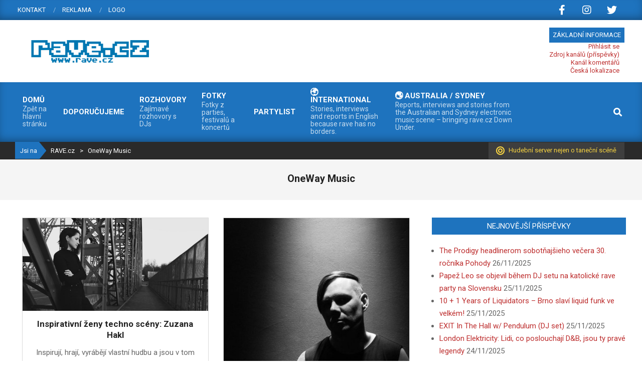

--- FILE ---
content_type: text/html; charset=UTF-8
request_url: https://www.rave.cz/tag/oneway-music/
body_size: 20465
content:
<!DOCTYPE html>
<html lang="cs">

<head>
<meta charset="UTF-8" />
<meta name='robots' content='index, follow, max-image-preview:large, max-snippet:-1, max-video-preview:-1' />
	<style>img:is([sizes="auto" i], [sizes^="auto," i]) { contain-intrinsic-size: 3000px 1500px }</style>
	
<!-- Google Tag Manager for WordPress by gtm4wp.com -->
<script data-cfasync="false" data-pagespeed-no-defer>
	var gtm4wp_datalayer_name = "dataLayer";
	var dataLayer = dataLayer || [];

	const gtm4wp_scrollerscript_debugmode         = false;
	const gtm4wp_scrollerscript_callbacktime      = 100;
	const gtm4wp_scrollerscript_readerlocation    = 150;
	const gtm4wp_scrollerscript_contentelementid  = "content";
	const gtm4wp_scrollerscript_scannertime       = 60;
</script>
<!-- End Google Tag Manager for WordPress by gtm4wp.com --><meta name="viewport" content="width=device-width, initial-scale=1" />
<meta name="generator" content="Magazine News Byte Premium 2.9.23" />

	<!-- This site is optimized with the Yoast SEO plugin v26.4 - https://yoast.com/wordpress/plugins/seo/ -->
	<title>OneWay Music Archivy | RAVE.cz</title>
	<link rel="canonical" href="https://www.rave.cz/tag/oneway-music/" />
	<meta property="og:locale" content="cs_CZ" />
	<meta property="og:type" content="article" />
	<meta property="og:title" content="OneWay Music Archivy | RAVE.cz" />
	<meta property="og:url" content="https://www.rave.cz/tag/oneway-music/" />
	<meta property="og:site_name" content="RAVE.cz" />
	<meta property="og:image" content="https://www.rave.cz/wp-content/uploads/2019/07/cropped-logo-pack.pdf-5.png" />
	<meta property="og:image:width" content="300" />
	<meta property="og:image:height" content="70" />
	<meta property="og:image:type" content="image/png" />
	<meta name="twitter:card" content="summary_large_image" />
	<script type="application/ld+json" class="yoast-schema-graph">{"@context":"https://schema.org","@graph":[{"@type":"CollectionPage","@id":"https://www.rave.cz/tag/oneway-music/","url":"https://www.rave.cz/tag/oneway-music/","name":"OneWay Music Archivy | RAVE.cz","isPartOf":{"@id":"https://www.rave.cz/#website"},"primaryImageOfPage":{"@id":"https://www.rave.cz/tag/oneway-music/#primaryimage"},"image":{"@id":"https://www.rave.cz/tag/oneway-music/#primaryimage"},"thumbnailUrl":"https://www.rave.cz/wp-content/uploads/2021/06/IMG_3314-1-sirka-scaled.jpg","breadcrumb":{"@id":"https://www.rave.cz/tag/oneway-music/#breadcrumb"},"inLanguage":"cs"},{"@type":"ImageObject","inLanguage":"cs","@id":"https://www.rave.cz/tag/oneway-music/#primaryimage","url":"https://www.rave.cz/wp-content/uploads/2021/06/IMG_3314-1-sirka-scaled.jpg","contentUrl":"https://www.rave.cz/wp-content/uploads/2021/06/IMG_3314-1-sirka-scaled.jpg","width":2560,"height":1280},{"@type":"BreadcrumbList","@id":"https://www.rave.cz/tag/oneway-music/#breadcrumb","itemListElement":[{"@type":"ListItem","position":1,"name":"Domů","item":"https://www.rave.cz/"},{"@type":"ListItem","position":2,"name":"OneWay Music"}]},{"@type":"WebSite","@id":"https://www.rave.cz/#website","url":"https://www.rave.cz/","name":"RAVE.cz","description":"Hudební server nejen o taneční hudbě","publisher":{"@id":"https://www.rave.cz/#organization"},"potentialAction":[{"@type":"SearchAction","target":{"@type":"EntryPoint","urlTemplate":"https://www.rave.cz/?s={search_term_string}"},"query-input":{"@type":"PropertyValueSpecification","valueRequired":true,"valueName":"search_term_string"}}],"inLanguage":"cs"},{"@type":"Organization","@id":"https://www.rave.cz/#organization","name":"RAVE.cz","url":"https://www.rave.cz/","logo":{"@type":"ImageObject","inLanguage":"cs","@id":"https://www.rave.cz/#/schema/logo/image/","url":"https://www.rave.cz/wp-content/uploads/2019/07/cropped-logo-pack.pdf-5.png","contentUrl":"https://www.rave.cz/wp-content/uploads/2019/07/cropped-logo-pack.pdf-5.png","width":300,"height":70,"caption":"RAVE.cz"},"image":{"@id":"https://www.rave.cz/#/schema/logo/image/"}}]}</script>
	<!-- / Yoast SEO plugin. -->


<link rel='dns-prefetch' href='//player.vimeo.com' />
<link rel='dns-prefetch' href='//w.soundcloud.com' />
<link rel='dns-prefetch' href='//fonts.googleapis.com' />
<link rel="alternate" type="application/rss+xml" title="RAVE.cz &raquo; RSS zdroj" href="https://www.rave.cz/feed/" />
<link rel="alternate" type="application/rss+xml" title="RAVE.cz &raquo; RSS komentářů" href="https://www.rave.cz/comments/feed/" />
<link rel="alternate" type="application/rss+xml" title="RAVE.cz &raquo; RSS pro štítek OneWay Music" href="https://www.rave.cz/tag/oneway-music/feed/" />
<link rel="preload" href="https://www.rave.cz/wp-content/themes/magazine-news-byte-premium/library/fonticons/webfonts/fa-solid-900.woff2" as="font" crossorigin="anonymous">
<link rel="preload" href="https://www.rave.cz/wp-content/themes/magazine-news-byte-premium/library/fonticons/webfonts/fa-regular-400.woff2" as="font" crossorigin="anonymous">
<link rel="preload" href="https://www.rave.cz/wp-content/themes/magazine-news-byte-premium/library/fonticons/webfonts/fa-brands-400.woff2" as="font" crossorigin="anonymous">
<script>
window._wpemojiSettings = {"baseUrl":"https:\/\/s.w.org\/images\/core\/emoji\/16.0.1\/72x72\/","ext":".png","svgUrl":"https:\/\/s.w.org\/images\/core\/emoji\/16.0.1\/svg\/","svgExt":".svg","source":{"concatemoji":"https:\/\/www.rave.cz\/wp-includes\/js\/wp-emoji-release.min.js?ver=6.8.3"}};
/*! This file is auto-generated */
!function(s,n){var o,i,e;function c(e){try{var t={supportTests:e,timestamp:(new Date).valueOf()};sessionStorage.setItem(o,JSON.stringify(t))}catch(e){}}function p(e,t,n){e.clearRect(0,0,e.canvas.width,e.canvas.height),e.fillText(t,0,0);var t=new Uint32Array(e.getImageData(0,0,e.canvas.width,e.canvas.height).data),a=(e.clearRect(0,0,e.canvas.width,e.canvas.height),e.fillText(n,0,0),new Uint32Array(e.getImageData(0,0,e.canvas.width,e.canvas.height).data));return t.every(function(e,t){return e===a[t]})}function u(e,t){e.clearRect(0,0,e.canvas.width,e.canvas.height),e.fillText(t,0,0);for(var n=e.getImageData(16,16,1,1),a=0;a<n.data.length;a++)if(0!==n.data[a])return!1;return!0}function f(e,t,n,a){switch(t){case"flag":return n(e,"\ud83c\udff3\ufe0f\u200d\u26a7\ufe0f","\ud83c\udff3\ufe0f\u200b\u26a7\ufe0f")?!1:!n(e,"\ud83c\udde8\ud83c\uddf6","\ud83c\udde8\u200b\ud83c\uddf6")&&!n(e,"\ud83c\udff4\udb40\udc67\udb40\udc62\udb40\udc65\udb40\udc6e\udb40\udc67\udb40\udc7f","\ud83c\udff4\u200b\udb40\udc67\u200b\udb40\udc62\u200b\udb40\udc65\u200b\udb40\udc6e\u200b\udb40\udc67\u200b\udb40\udc7f");case"emoji":return!a(e,"\ud83e\udedf")}return!1}function g(e,t,n,a){var r="undefined"!=typeof WorkerGlobalScope&&self instanceof WorkerGlobalScope?new OffscreenCanvas(300,150):s.createElement("canvas"),o=r.getContext("2d",{willReadFrequently:!0}),i=(o.textBaseline="top",o.font="600 32px Arial",{});return e.forEach(function(e){i[e]=t(o,e,n,a)}),i}function t(e){var t=s.createElement("script");t.src=e,t.defer=!0,s.head.appendChild(t)}"undefined"!=typeof Promise&&(o="wpEmojiSettingsSupports",i=["flag","emoji"],n.supports={everything:!0,everythingExceptFlag:!0},e=new Promise(function(e){s.addEventListener("DOMContentLoaded",e,{once:!0})}),new Promise(function(t){var n=function(){try{var e=JSON.parse(sessionStorage.getItem(o));if("object"==typeof e&&"number"==typeof e.timestamp&&(new Date).valueOf()<e.timestamp+604800&&"object"==typeof e.supportTests)return e.supportTests}catch(e){}return null}();if(!n){if("undefined"!=typeof Worker&&"undefined"!=typeof OffscreenCanvas&&"undefined"!=typeof URL&&URL.createObjectURL&&"undefined"!=typeof Blob)try{var e="postMessage("+g.toString()+"("+[JSON.stringify(i),f.toString(),p.toString(),u.toString()].join(",")+"));",a=new Blob([e],{type:"text/javascript"}),r=new Worker(URL.createObjectURL(a),{name:"wpTestEmojiSupports"});return void(r.onmessage=function(e){c(n=e.data),r.terminate(),t(n)})}catch(e){}c(n=g(i,f,p,u))}t(n)}).then(function(e){for(var t in e)n.supports[t]=e[t],n.supports.everything=n.supports.everything&&n.supports[t],"flag"!==t&&(n.supports.everythingExceptFlag=n.supports.everythingExceptFlag&&n.supports[t]);n.supports.everythingExceptFlag=n.supports.everythingExceptFlag&&!n.supports.flag,n.DOMReady=!1,n.readyCallback=function(){n.DOMReady=!0}}).then(function(){return e}).then(function(){var e;n.supports.everything||(n.readyCallback(),(e=n.source||{}).concatemoji?t(e.concatemoji):e.wpemoji&&e.twemoji&&(t(e.twemoji),t(e.wpemoji)))}))}((window,document),window._wpemojiSettings);
</script>
<style id='wp-emoji-styles-inline-css'>

	img.wp-smiley, img.emoji {
		display: inline !important;
		border: none !important;
		box-shadow: none !important;
		height: 1em !important;
		width: 1em !important;
		margin: 0 0.07em !important;
		vertical-align: -0.1em !important;
		background: none !important;
		padding: 0 !important;
	}
</style>
<link rel='stylesheet' id='wp-block-library-css' href='https://www.rave.cz/wp-includes/css/dist/block-library/style.min.css?ver=6.8.3' media='all' />
<style id='wp-block-library-theme-inline-css'>
.wp-block-audio :where(figcaption){color:#555;font-size:13px;text-align:center}.is-dark-theme .wp-block-audio :where(figcaption){color:#ffffffa6}.wp-block-audio{margin:0 0 1em}.wp-block-code{border:1px solid #ccc;border-radius:4px;font-family:Menlo,Consolas,monaco,monospace;padding:.8em 1em}.wp-block-embed :where(figcaption){color:#555;font-size:13px;text-align:center}.is-dark-theme .wp-block-embed :where(figcaption){color:#ffffffa6}.wp-block-embed{margin:0 0 1em}.blocks-gallery-caption{color:#555;font-size:13px;text-align:center}.is-dark-theme .blocks-gallery-caption{color:#ffffffa6}:root :where(.wp-block-image figcaption){color:#555;font-size:13px;text-align:center}.is-dark-theme :root :where(.wp-block-image figcaption){color:#ffffffa6}.wp-block-image{margin:0 0 1em}.wp-block-pullquote{border-bottom:4px solid;border-top:4px solid;color:currentColor;margin-bottom:1.75em}.wp-block-pullquote cite,.wp-block-pullquote footer,.wp-block-pullquote__citation{color:currentColor;font-size:.8125em;font-style:normal;text-transform:uppercase}.wp-block-quote{border-left:.25em solid;margin:0 0 1.75em;padding-left:1em}.wp-block-quote cite,.wp-block-quote footer{color:currentColor;font-size:.8125em;font-style:normal;position:relative}.wp-block-quote:where(.has-text-align-right){border-left:none;border-right:.25em solid;padding-left:0;padding-right:1em}.wp-block-quote:where(.has-text-align-center){border:none;padding-left:0}.wp-block-quote.is-large,.wp-block-quote.is-style-large,.wp-block-quote:where(.is-style-plain){border:none}.wp-block-search .wp-block-search__label{font-weight:700}.wp-block-search__button{border:1px solid #ccc;padding:.375em .625em}:where(.wp-block-group.has-background){padding:1.25em 2.375em}.wp-block-separator.has-css-opacity{opacity:.4}.wp-block-separator{border:none;border-bottom:2px solid;margin-left:auto;margin-right:auto}.wp-block-separator.has-alpha-channel-opacity{opacity:1}.wp-block-separator:not(.is-style-wide):not(.is-style-dots){width:100px}.wp-block-separator.has-background:not(.is-style-dots){border-bottom:none;height:1px}.wp-block-separator.has-background:not(.is-style-wide):not(.is-style-dots){height:2px}.wp-block-table{margin:0 0 1em}.wp-block-table td,.wp-block-table th{word-break:normal}.wp-block-table :where(figcaption){color:#555;font-size:13px;text-align:center}.is-dark-theme .wp-block-table :where(figcaption){color:#ffffffa6}.wp-block-video :where(figcaption){color:#555;font-size:13px;text-align:center}.is-dark-theme .wp-block-video :where(figcaption){color:#ffffffa6}.wp-block-video{margin:0 0 1em}:root :where(.wp-block-template-part.has-background){margin-bottom:0;margin-top:0;padding:1.25em 2.375em}
</style>
<style id='classic-theme-styles-inline-css'>
/*! This file is auto-generated */
.wp-block-button__link{color:#fff;background-color:#32373c;border-radius:9999px;box-shadow:none;text-decoration:none;padding:calc(.667em + 2px) calc(1.333em + 2px);font-size:1.125em}.wp-block-file__button{background:#32373c;color:#fff;text-decoration:none}
</style>
<link rel='stylesheet' id='wp-components-css' href='https://www.rave.cz/wp-includes/css/dist/components/style.min.css?ver=6.8.3' media='all' />
<link rel='stylesheet' id='wp-preferences-css' href='https://www.rave.cz/wp-includes/css/dist/preferences/style.min.css?ver=6.8.3' media='all' />
<link rel='stylesheet' id='wp-block-editor-css' href='https://www.rave.cz/wp-includes/css/dist/block-editor/style.min.css?ver=6.8.3' media='all' />
<link rel='stylesheet' id='wp-reusable-blocks-css' href='https://www.rave.cz/wp-includes/css/dist/reusable-blocks/style.min.css?ver=6.8.3' media='all' />
<link rel='stylesheet' id='wp-patterns-css' href='https://www.rave.cz/wp-includes/css/dist/patterns/style.min.css?ver=6.8.3' media='all' />
<link rel='stylesheet' id='wp-editor-css' href='https://www.rave.cz/wp-includes/css/dist/editor/style.min.css?ver=6.8.3' media='all' />
<link rel='stylesheet' id='block-robo-gallery-style-css-css' href='https://www.rave.cz/wp-content/plugins/robo-gallery/includes/extensions/block/dist/blocks.style.build.css?ver=5.1.0' media='all' />
<style id='global-styles-inline-css'>
:root{--wp--preset--aspect-ratio--square: 1;--wp--preset--aspect-ratio--4-3: 4/3;--wp--preset--aspect-ratio--3-4: 3/4;--wp--preset--aspect-ratio--3-2: 3/2;--wp--preset--aspect-ratio--2-3: 2/3;--wp--preset--aspect-ratio--16-9: 16/9;--wp--preset--aspect-ratio--9-16: 9/16;--wp--preset--color--black: #000000;--wp--preset--color--cyan-bluish-gray: #abb8c3;--wp--preset--color--white: #ffffff;--wp--preset--color--pale-pink: #f78da7;--wp--preset--color--vivid-red: #cf2e2e;--wp--preset--color--luminous-vivid-orange: #ff6900;--wp--preset--color--luminous-vivid-amber: #fcb900;--wp--preset--color--light-green-cyan: #7bdcb5;--wp--preset--color--vivid-green-cyan: #00d084;--wp--preset--color--pale-cyan-blue: #8ed1fc;--wp--preset--color--vivid-cyan-blue: #0693e3;--wp--preset--color--vivid-purple: #9b51e0;--wp--preset--color--accent: #1e73be;--wp--preset--color--accent-font: #ffffff;--wp--preset--gradient--vivid-cyan-blue-to-vivid-purple: linear-gradient(135deg,rgba(6,147,227,1) 0%,rgb(155,81,224) 100%);--wp--preset--gradient--light-green-cyan-to-vivid-green-cyan: linear-gradient(135deg,rgb(122,220,180) 0%,rgb(0,208,130) 100%);--wp--preset--gradient--luminous-vivid-amber-to-luminous-vivid-orange: linear-gradient(135deg,rgba(252,185,0,1) 0%,rgba(255,105,0,1) 100%);--wp--preset--gradient--luminous-vivid-orange-to-vivid-red: linear-gradient(135deg,rgba(255,105,0,1) 0%,rgb(207,46,46) 100%);--wp--preset--gradient--very-light-gray-to-cyan-bluish-gray: linear-gradient(135deg,rgb(238,238,238) 0%,rgb(169,184,195) 100%);--wp--preset--gradient--cool-to-warm-spectrum: linear-gradient(135deg,rgb(74,234,220) 0%,rgb(151,120,209) 20%,rgb(207,42,186) 40%,rgb(238,44,130) 60%,rgb(251,105,98) 80%,rgb(254,248,76) 100%);--wp--preset--gradient--blush-light-purple: linear-gradient(135deg,rgb(255,206,236) 0%,rgb(152,150,240) 100%);--wp--preset--gradient--blush-bordeaux: linear-gradient(135deg,rgb(254,205,165) 0%,rgb(254,45,45) 50%,rgb(107,0,62) 100%);--wp--preset--gradient--luminous-dusk: linear-gradient(135deg,rgb(255,203,112) 0%,rgb(199,81,192) 50%,rgb(65,88,208) 100%);--wp--preset--gradient--pale-ocean: linear-gradient(135deg,rgb(255,245,203) 0%,rgb(182,227,212) 50%,rgb(51,167,181) 100%);--wp--preset--gradient--electric-grass: linear-gradient(135deg,rgb(202,248,128) 0%,rgb(113,206,126) 100%);--wp--preset--gradient--midnight: linear-gradient(135deg,rgb(2,3,129) 0%,rgb(40,116,252) 100%);--wp--preset--font-size--small: 13px;--wp--preset--font-size--medium: 20px;--wp--preset--font-size--large: 36px;--wp--preset--font-size--x-large: 42px;--wp--preset--spacing--20: 0.44rem;--wp--preset--spacing--30: 0.67rem;--wp--preset--spacing--40: 1rem;--wp--preset--spacing--50: 1.5rem;--wp--preset--spacing--60: 2.25rem;--wp--preset--spacing--70: 3.38rem;--wp--preset--spacing--80: 5.06rem;--wp--preset--shadow--natural: 6px 6px 9px rgba(0, 0, 0, 0.2);--wp--preset--shadow--deep: 12px 12px 50px rgba(0, 0, 0, 0.4);--wp--preset--shadow--sharp: 6px 6px 0px rgba(0, 0, 0, 0.2);--wp--preset--shadow--outlined: 6px 6px 0px -3px rgba(255, 255, 255, 1), 6px 6px rgba(0, 0, 0, 1);--wp--preset--shadow--crisp: 6px 6px 0px rgba(0, 0, 0, 1);}:where(.is-layout-flex){gap: 0.5em;}:where(.is-layout-grid){gap: 0.5em;}body .is-layout-flex{display: flex;}.is-layout-flex{flex-wrap: wrap;align-items: center;}.is-layout-flex > :is(*, div){margin: 0;}body .is-layout-grid{display: grid;}.is-layout-grid > :is(*, div){margin: 0;}:where(.wp-block-columns.is-layout-flex){gap: 2em;}:where(.wp-block-columns.is-layout-grid){gap: 2em;}:where(.wp-block-post-template.is-layout-flex){gap: 1.25em;}:where(.wp-block-post-template.is-layout-grid){gap: 1.25em;}.has-black-color{color: var(--wp--preset--color--black) !important;}.has-cyan-bluish-gray-color{color: var(--wp--preset--color--cyan-bluish-gray) !important;}.has-white-color{color: var(--wp--preset--color--white) !important;}.has-pale-pink-color{color: var(--wp--preset--color--pale-pink) !important;}.has-vivid-red-color{color: var(--wp--preset--color--vivid-red) !important;}.has-luminous-vivid-orange-color{color: var(--wp--preset--color--luminous-vivid-orange) !important;}.has-luminous-vivid-amber-color{color: var(--wp--preset--color--luminous-vivid-amber) !important;}.has-light-green-cyan-color{color: var(--wp--preset--color--light-green-cyan) !important;}.has-vivid-green-cyan-color{color: var(--wp--preset--color--vivid-green-cyan) !important;}.has-pale-cyan-blue-color{color: var(--wp--preset--color--pale-cyan-blue) !important;}.has-vivid-cyan-blue-color{color: var(--wp--preset--color--vivid-cyan-blue) !important;}.has-vivid-purple-color{color: var(--wp--preset--color--vivid-purple) !important;}.has-black-background-color{background-color: var(--wp--preset--color--black) !important;}.has-cyan-bluish-gray-background-color{background-color: var(--wp--preset--color--cyan-bluish-gray) !important;}.has-white-background-color{background-color: var(--wp--preset--color--white) !important;}.has-pale-pink-background-color{background-color: var(--wp--preset--color--pale-pink) !important;}.has-vivid-red-background-color{background-color: var(--wp--preset--color--vivid-red) !important;}.has-luminous-vivid-orange-background-color{background-color: var(--wp--preset--color--luminous-vivid-orange) !important;}.has-luminous-vivid-amber-background-color{background-color: var(--wp--preset--color--luminous-vivid-amber) !important;}.has-light-green-cyan-background-color{background-color: var(--wp--preset--color--light-green-cyan) !important;}.has-vivid-green-cyan-background-color{background-color: var(--wp--preset--color--vivid-green-cyan) !important;}.has-pale-cyan-blue-background-color{background-color: var(--wp--preset--color--pale-cyan-blue) !important;}.has-vivid-cyan-blue-background-color{background-color: var(--wp--preset--color--vivid-cyan-blue) !important;}.has-vivid-purple-background-color{background-color: var(--wp--preset--color--vivid-purple) !important;}.has-black-border-color{border-color: var(--wp--preset--color--black) !important;}.has-cyan-bluish-gray-border-color{border-color: var(--wp--preset--color--cyan-bluish-gray) !important;}.has-white-border-color{border-color: var(--wp--preset--color--white) !important;}.has-pale-pink-border-color{border-color: var(--wp--preset--color--pale-pink) !important;}.has-vivid-red-border-color{border-color: var(--wp--preset--color--vivid-red) !important;}.has-luminous-vivid-orange-border-color{border-color: var(--wp--preset--color--luminous-vivid-orange) !important;}.has-luminous-vivid-amber-border-color{border-color: var(--wp--preset--color--luminous-vivid-amber) !important;}.has-light-green-cyan-border-color{border-color: var(--wp--preset--color--light-green-cyan) !important;}.has-vivid-green-cyan-border-color{border-color: var(--wp--preset--color--vivid-green-cyan) !important;}.has-pale-cyan-blue-border-color{border-color: var(--wp--preset--color--pale-cyan-blue) !important;}.has-vivid-cyan-blue-border-color{border-color: var(--wp--preset--color--vivid-cyan-blue) !important;}.has-vivid-purple-border-color{border-color: var(--wp--preset--color--vivid-purple) !important;}.has-vivid-cyan-blue-to-vivid-purple-gradient-background{background: var(--wp--preset--gradient--vivid-cyan-blue-to-vivid-purple) !important;}.has-light-green-cyan-to-vivid-green-cyan-gradient-background{background: var(--wp--preset--gradient--light-green-cyan-to-vivid-green-cyan) !important;}.has-luminous-vivid-amber-to-luminous-vivid-orange-gradient-background{background: var(--wp--preset--gradient--luminous-vivid-amber-to-luminous-vivid-orange) !important;}.has-luminous-vivid-orange-to-vivid-red-gradient-background{background: var(--wp--preset--gradient--luminous-vivid-orange-to-vivid-red) !important;}.has-very-light-gray-to-cyan-bluish-gray-gradient-background{background: var(--wp--preset--gradient--very-light-gray-to-cyan-bluish-gray) !important;}.has-cool-to-warm-spectrum-gradient-background{background: var(--wp--preset--gradient--cool-to-warm-spectrum) !important;}.has-blush-light-purple-gradient-background{background: var(--wp--preset--gradient--blush-light-purple) !important;}.has-blush-bordeaux-gradient-background{background: var(--wp--preset--gradient--blush-bordeaux) !important;}.has-luminous-dusk-gradient-background{background: var(--wp--preset--gradient--luminous-dusk) !important;}.has-pale-ocean-gradient-background{background: var(--wp--preset--gradient--pale-ocean) !important;}.has-electric-grass-gradient-background{background: var(--wp--preset--gradient--electric-grass) !important;}.has-midnight-gradient-background{background: var(--wp--preset--gradient--midnight) !important;}.has-small-font-size{font-size: var(--wp--preset--font-size--small) !important;}.has-medium-font-size{font-size: var(--wp--preset--font-size--medium) !important;}.has-large-font-size{font-size: var(--wp--preset--font-size--large) !important;}.has-x-large-font-size{font-size: var(--wp--preset--font-size--x-large) !important;}
:where(.wp-block-post-template.is-layout-flex){gap: 1.25em;}:where(.wp-block-post-template.is-layout-grid){gap: 1.25em;}
:where(.wp-block-columns.is-layout-flex){gap: 2em;}:where(.wp-block-columns.is-layout-grid){gap: 2em;}
:root :where(.wp-block-pullquote){font-size: 1.5em;line-height: 1.6;}
</style>
<link rel='stylesheet' id='events-manager-css' href='https://www.rave.cz/wp-content/plugins/events-manager/includes/css/events-manager.min.css?ver=7.2.2.1' media='all' />
<style id='events-manager-inline-css'>
body .em { --font-family : inherit; --font-weight : inherit; --font-size : 1em; --line-height : inherit; }
</style>
<link rel='stylesheet' id='lightSlider-css' href='https://www.rave.cz/wp-content/plugins/hootkit/assets/lightSlider.min.css?ver=1.1.2' media='' />
<link rel='stylesheet' id='font-awesome-css' href='https://www.rave.cz/wp-content/themes/magazine-news-byte-premium/library/fonticons/font-awesome.min.css?ver=5.15.4' media='all' />
<link rel='stylesheet' id='magnb-googlefont-css' href='//fonts.googleapis.com/css2?family=Lora:ital,wght@0,300;0,400;0,500;0,600;0,700;0,800;1,400;1,700&#038;family=Roboto:ital,wght@0,300;0,400;0,500;0,600;0,700;0,800;1,400;1,700' media='all' />
<link rel='stylesheet' id='lightGallery-css' href='https://www.rave.cz/wp-content/themes/magazine-news-byte-premium/premium/css/lightGallery.min.css?ver=1.1.4' media='all' />
<link rel='stylesheet' id='hoot-style-css' href='https://www.rave.cz/wp-content/themes/magazine-news-byte-premium/style.min.css?ver=2.9.23' media='all' />
<link rel='stylesheet' id='magnb-hootkit-css' href='https://www.rave.cz/wp-content/themes/magazine-news-byte-premium/hootkit/hootkit.min.css?ver=2.9.23' media='all' />
<link rel='stylesheet' id='hoot-wpblocks-css' href='https://www.rave.cz/wp-content/themes/magazine-news-byte-premium/include/blocks/wpblocks.css?ver=2.9.23' media='all' />
<style id='hoot-wpblocks-inline-css'>
.hgrid {  max-width: 1440px; }  a {  color: #bd2e2e; }  a:hover {  color: #8e2222; }  .accent-typo {  background: #1e73be;  color: #ffffff; }  .invert-typo {  color: #ffffff;  background: #666666; }  .enforce-typo {  background: #ffffff;  color: #666666; }  body.wordpress input[type="submit"], body.wordpress #submit, body.wordpress .button {  border-color: #1e73be;  background: #1e73be;  color: #ffffff; }  body.wordpress input[type="submit"]:hover, body.wordpress #submit:hover, body.wordpress .button:hover, body.wordpress input[type="submit"]:focus, body.wordpress #submit:focus, body.wordpress .button:focus {  color: #1e73be;  background: #ffffff; }  #main.main,#header-supplementary {  background: #ffffff; }  #topbar {  background: #1e73be;  color: #ffffff; }  #topbar.js-search .searchform.expand .searchtext {  background: #1e73be; }  #topbar.js-search .searchform.expand .searchtext,#topbar .js-search-placeholder {  color: #ffffff; }  #site-logo.logo-border {  border-color: #1e73be; }  .header-aside-search.js-search .searchform i.fa-search {  color: #1e73be; }  .site-logo-with-icon #site-title i {  font-size: 50px; }  .site-logo-mixed-image img {  max-width: 200px; }  .site-title-line em {  color: #1e73be; }  .site-title-line mark {  background: #1e73be;  color: #ffffff; }  .menu-items li.current-menu-item:not(.nohighlight), .menu-items li.current-menu-ancestor, .menu-items li:hover {  background: #ffffff; }  .menu-items li.current-menu-item:not(.nohighlight) > a, .menu-items li.current-menu-ancestor > a, .menu-items li:hover > a {  color: #1e73be; }  .more-link, .more-link a {  color: #1e73be; }  .more-link:hover, .more-link:hover a {  color: #16568e; }  .frontpage-area_h *, .frontpage-area_h .more-link, .frontpage-area_h .more-link a {  color: #ffffff; }  .sidebar .widget-title,.sub-footer .widget-title, .footer .widget-title {  background: #1e73be;  color: #ffffff; }  .main-content-grid,.widget,.frontpage-area {  margin-top: 35px; }  .widget,.frontpage-area {  margin-bottom: 35px; }  .frontpage-area.module-bg-highlight, .frontpage-area.module-bg-color, .frontpage-area.module-bg-image {  padding: 35px 0; }  .footer .widget {  margin: 20px 0; }  .js-search .searchform.expand .searchtext {  background: #ffffff; }  #infinite-handle span,.lrm-form a.button, .lrm-form button, .lrm-form button[type=submit], .lrm-form #buddypress input[type=submit], .lrm-form input[type=submit],.widget_newsletterwidget input.tnp-submit[type=submit], .widget_newsletterwidgetminimal input.tnp-submit[type=submit],.widget_breadcrumb_navxt .breadcrumbs > .hoot-bcn-pretext {  background: #1e73be;  color: #ffffff; }  .woocommerce nav.woocommerce-pagination ul li a:focus, .woocommerce nav.woocommerce-pagination ul li a:hover {  color: #8e2222; }  .woocommerce div.product .woocommerce-tabs ul.tabs li:hover,.woocommerce div.product .woocommerce-tabs ul.tabs li.active {  background: #1e73be; }  .woocommerce div.product .woocommerce-tabs ul.tabs li:hover a, .woocommerce div.product .woocommerce-tabs ul.tabs li:hover a:hover,.woocommerce div.product .woocommerce-tabs ul.tabs li.active a {  color: #ffffff; }  .woocommerce #respond input#submit.alt, .woocommerce a.button.alt, .woocommerce button.button.alt, .woocommerce input.button.alt {  border-color: #1e73be;  background: #1e73be;  color: #ffffff; }  .woocommerce #respond input#submit.alt:hover, .woocommerce a.button.alt:hover, .woocommerce button.button.alt:hover, .woocommerce input.button.alt:hover {  background: #ffffff;  color: #1e73be; }  .widget_newsletterwidget input.tnp-submit[type=submit]:hover, .widget_newsletterwidgetminimal input.tnp-submit[type=submit]:hover {  background: #16568e;  color: #ffffff; }  .widget_breadcrumb_navxt .breadcrumbs > .hoot-bcn-pretext:after {  border-left-color: #1e73be; }  body {  color: #666666;  font-size: 15px;  font-family: "Roboto", sans-serif;  background-color: #ffffff; }  h1, h2, h3, h4, h5, h6, .title {  color: #222222;  font-size: 20px;  font-family: "Roboto", sans-serif;  font-weight: bold;  font-style: normal;  text-transform: none; }  h1 {  color: #222222;  font-size: 28px;  font-weight: bold;  font-style: normal;  text-transform: none; }  h2 {  color: #222222;  font-size: 24px;  font-weight: bold;  font-style: normal;  text-transform: none; }  h4 {  color: #222222;  font-size: 18px;  font-weight: bold;  font-style: normal;  text-transform: none; }  h5 {  color: #222222;  font-size: 17px;  font-weight: bold;  font-style: normal;  text-transform: none; }  h6 {  color: #222222;  font-size: 16px;  font-weight: bold;  font-style: normal;  text-transform: none; }  .titlefont {  font-family: "Roboto", sans-serif; }  blockquote {  color: #9f9f9f;  font-size: 16px; }  .enforce-body-font {  font-family: "Roboto", sans-serif; }  #header.stuck {  background-color: #ffffff; }  #site-title,#site-logo.accent-typo #site-title {  color: #000000;  font-size: 35px;  font-family: "Lora", serif;  text-transform: uppercase;  font-weight: bold;  font-style: normal; }  #site-description,#site-logo.accent-typo #site-description {  opacity: 1;  color: #444444;  font-size: 14px;  font-family: "Roboto", sans-serif;  text-transform: uppercase;  font-style: normal;  font-weight: normal; }  .site-title-body-font {  font-family: "Roboto", sans-serif; }  .site-title-heading-font {  font-family: "Roboto", sans-serif; }  #header-aside.header-aside-menu,#header-supplementary {  background: #1e73be; }  #header-supplementary,#header-aside.header-aside-menu {  background: #1e73be;  color: #ffffff; }  #header-supplementary h1, #header-supplementary h2, #header-supplementary h3, #header-supplementary h4, #header-supplementary h5, #header-supplementary h6, #header-supplementary .title,#header-aside.header-aside-menu h1, #header-aside.header-aside-menu h2, #header-aside.header-aside-menu h3, #header-aside.header-aside-menu h4, #header-aside.header-aside-menu h5, #header-aside.header-aside-menu h6, #header-aside.header-aside-menu .title {  color: inherit;  margin: 0px; }  #header-supplementary .js-search .searchform.expand .searchtext,#header-aside.header-aside-menu .js-search .searchform.expand .searchtext {  background: #1e73be; }  #header-supplementary .js-search .searchform.expand .searchtext, #header-supplementary .js-search .searchform.expand .js-search-placeholder, .header-supplementary a, .header-supplementary a:hover,#header-aside.header-aside-menu .js-search .searchform.expand .searchtext, #header-aside.header-aside-menu .js-search .searchform.expand .js-search-placeholder, .header-aside-menu a, .header-aside-menu a:hover {  color: inherit; }  .menu-side-box.js-search .searchform.expand .searchtext {  background: #1e73be; }  .menu-side-box.js-search .searchform.expand .searchtext,.menu-side-box .js-search-placeholder {  color: #ffffff; }  .menu-items > li > a,.menu-toggle,.menu-side-box {  color: #ffffff;  font-size: 15px;  font-family: "Roboto", sans-serif;  text-transform: uppercase;  font-weight: bold;  font-style: normal; }  .site-header .hoot-megamenu-icon {  color: #ffffff; }  .menu-items ul a,.mobilemenu-fixed .menu-toggle,.mobilemenu-fixed .menu-toggle:hover {  color: #000000;  font-size: 14px;  font-style: normal;  text-transform: none;  font-weight: normal; }  .menu-items ul {  background: #ffffff; }  #below-header {  color: #ffffff;  background: #2a2a2a; }  #below-header.js-search .searchform.expand .searchtext {  background: #2a2a2a; }  .main > .loop-meta-wrap.pageheader-bg-stretch, .main > .loop-meta-wrap.pageheader-bg-both,.content .loop-meta-wrap.pageheader-bg-incontent, .content .loop-meta-wrap.pageheader-bg-both {  background: #f5f5f5; }  .loop-title {  color: #222222;  font-size: 20px;  font-family: "Roboto", sans-serif;  font-weight: bold;  font-style: normal;  text-transform: none; }  .content .loop-title {  color: #222222;  font-size: 18px;  font-weight: bold;  font-style: normal;  text-transform: none; }  .entry-the-content {  font-size: 15px;  line-height: inherit; }  #comments-number {  color: #9f9f9f; }  .comment-by-author,.comment-meta-block, .comment-edit-link {  color: #9f9f9f; }  .entry-grid-content .entry-title {  color: #222222;  font-size: 18px;  font-weight: bold;  font-style: normal;  text-transform: none; }  .archive-big .entry-grid-content .entry-title,.mixedunit-big .entry-grid-content .entry-title {  font-size: 24px; }  .archive-mosaic .entry-title {  color: #222222;  font-size: 17px;  font-weight: bold;  font-style: normal;  text-transform: none; }  .main-content-grid .sidebar {  color: #666666;  font-size: 15px;  font-style: normal;  text-transform: none;  font-weight: normal; }  .main-content-grid .sidebar .widget-title {  font-size: 15px;  font-family: "Roboto", sans-serif;  text-transform: uppercase;  font-style: normal;  font-weight: normal; }  .js-search .searchform.expand .searchtext,.js-search-placeholder {  color: #666666; }  .woocommerce-tabs h1, .woocommerce-tabs h2, .woocommerce-tabs h3, .woocommerce-tabs h4, .woocommerce-tabs h5, .woocommerce-tabs h6,.single-product .upsells.products > h2, .single-product .related.products > h2, .singular-page.woocommerce-cart .cross-sells > h2, .singular-page.woocommerce-cart .cart_totals > h2 {  color: #222222;  font-size: 18px;  font-weight: bold;  font-style: normal;  text-transform: none; }  .sub-footer,.footer {  background-color: #2a2a2a;  color: #ffffff;  font-size: 15px;  font-style: normal;  text-transform: none;  font-weight: normal; }  .sub-footer .widget-title, .footer .widget-title {  font-size: 15px;  font-family: "Roboto", sans-serif;  text-transform: uppercase;  font-style: normal;  font-weight: normal; }  .post-footer {  background: #2a2a2a;  color: #bfbfbf; }  .flycart-toggle, .flycart-panel {  background: #ffffff;  color: #666666; }  .lSSlideOuter ul.lSPager.lSpg > li:hover a, .lSSlideOuter ul.lSPager.lSpg > li.active a {  background-color: #1e73be; }  .lSSlideOuter ul.lSPager.lSpg > li a {  border-color: #1e73be; }  .widget .viewall a {  background: #ffffff; }  .widget .viewall a:hover {  background: #ffffff;  color: #1e73be; }  .widget .view-all a:hover {  color: #bd2e2e; }  .sidebar .view-all-top.view-all-withtitle a, .sub-footer .view-all-top.view-all-withtitle a, .footer .view-all-top.view-all-withtitle a, .sidebar .view-all-top.view-all-withtitle a:hover, .sub-footer .view-all-top.view-all-withtitle a:hover, .footer .view-all-top.view-all-withtitle a:hover {  color: #ffffff; }  .bottomborder-line:after,.bottomborder-shadow:after {  margin-top: 35px; }  .topborder-line:before,.topborder-shadow:before {  margin-bottom: 35px; }  .cta-subtitle {  color: #1e73be; }  .content-block-icon i {  color: #1e73be; }  .icon-style-circle,.icon-style-square {  border-color: #1e73be; }  .content-block-style3 .content-block-icon {  background: #ffffff; }  .hootkitslide-caption h1, .hootkitslide-caption h2, .hootkitslide-caption h3, .hootkitslide-caption h4, .hootkitslide-caption h5, .hootkitslide-caption h6 {  font-size: 20px; }  .hootkitcarousel-content h1, .hootkitcarousel-content h2, .hootkitcarousel-content h3, .hootkitcarousel-content h4, .hootkitcarousel-content h5, .hootkitcarousel-content h6 {  font-size: 17px; }  .widget .view-all a,.widget .viewall a {  color: #9f9f9f; }  .content-block-title,.hk-listunit-title,.verticalcarousel-title {  color: #222222;  font-size: 17px;  font-weight: bold;  font-style: normal;  text-transform: none; }  .vcard-content h4, .vcard-content h1, .vcard-content h2, .vcard-content h3, .vcard-content h5, .vcard-content h6 {  font-size: 16px; }  .number-block-content h4, .number-block-content h1, .number-block-content h2, .number-block-content h3, .number-block-content h5, .number-block-content h6 {  font-size: 16px; }  .notice-widget.preset-accent {  background: #1e73be;  color: #ffffff; }  .wordpress .button-widget.preset-accent {  border-color: #1e73be;  background: #1e73be;  color: #ffffff; }  .wordpress .button-widget.preset-accent:hover {  background: #ffffff;  color: #1e73be; }  .current-tabhead {  border-bottom-color: #ffffff; }  :root .has-accent-color,.is-style-outline>.wp-block-button__link:not(.has-text-color), .wp-block-button__link.is-style-outline:not(.has-text-color) {  color: #1e73be; }  :root .has-accent-background-color,.wp-block-button__link {  background: #1e73be; }  :root .has-accent-font-color,.wp-block-button__link {  color: #ffffff; }  :root .has-accent-font-background-color {  background: #ffffff; }  @media only screen and (max-width: 969px){ .sidebar {  margin-top: 35px; }  .frontpage-widgetarea > div.hgrid > [class*="hgrid-span-"] {  margin-bottom: 35px; }  .menu-items > li > a {  color: #000000;  font-size: 14px;  font-style: normal;  text-transform: none;  font-weight: normal; }  .mobilemenu-fixed .menu-toggle, .mobilemenu-fixed .menu-items,.menu-items {  background: #ffffff; }  } @media only screen and (min-width: 970px){ .site-boxed #header.stuck {  width: 1440px; }  .slider-style2 .lSAction > a {  border-color: #1e73be;  background: #1e73be;  color: #ffffff; }  .slider-style2 .lSAction > a:hover {  background: #ffffff;  color: #1e73be; }  }
</style>
<script src="https://www.rave.cz/wp-includes/js/jquery/jquery.min.js?ver=3.7.1" id="jquery-core-js"></script>
<script src="https://www.rave.cz/wp-includes/js/jquery/jquery-migrate.min.js?ver=3.4.1" id="jquery-migrate-js"></script>
<script src="https://www.rave.cz/wp-includes/js/jquery/ui/core.min.js?ver=1.13.3" id="jquery-ui-core-js"></script>
<script src="https://www.rave.cz/wp-includes/js/jquery/ui/mouse.min.js?ver=1.13.3" id="jquery-ui-mouse-js"></script>
<script src="https://www.rave.cz/wp-includes/js/jquery/ui/sortable.min.js?ver=1.13.3" id="jquery-ui-sortable-js"></script>
<script src="https://www.rave.cz/wp-includes/js/jquery/ui/datepicker.min.js?ver=1.13.3" id="jquery-ui-datepicker-js"></script>
<script id="jquery-ui-datepicker-js-after">
jQuery(function(jQuery){jQuery.datepicker.setDefaults({"closeText":"Zav\u0159\u00edt","currentText":"Dnes","monthNames":["Leden","\u00danor","B\u0159ezen","Duben","Kv\u011bten","\u010cerven","\u010cervenec","Srpen","Z\u00e1\u0159\u00ed","\u0158\u00edjen","Listopad","Prosinec"],"monthNamesShort":["Led","\u00dano","B\u0159e","Dub","Kv\u011b","\u010cvn","\u010cvc","Srp","Z\u00e1\u0159","\u0158\u00edj","Lis","Pro"],"nextText":"Dal\u0161\u00ed","prevText":"P\u0159edchoz\u00ed","dayNames":["Ned\u011ble","Pond\u011bl\u00ed","\u00dater\u00fd","St\u0159eda","\u010ctvrtek","P\u00e1tek","Sobota"],"dayNamesShort":["Ne","Po","\u00dat","St","\u010ct","P\u00e1","So"],"dayNamesMin":["Ne","Po","\u00dat","St","\u010ct","P\u00e1","So"],"dateFormat":"dd\/mm\/yy","firstDay":1,"isRTL":false});});
</script>
<script src="https://www.rave.cz/wp-includes/js/jquery/ui/resizable.min.js?ver=1.13.3" id="jquery-ui-resizable-js"></script>
<script src="https://www.rave.cz/wp-includes/js/jquery/ui/draggable.min.js?ver=1.13.3" id="jquery-ui-draggable-js"></script>
<script src="https://www.rave.cz/wp-includes/js/jquery/ui/controlgroup.min.js?ver=1.13.3" id="jquery-ui-controlgroup-js"></script>
<script src="https://www.rave.cz/wp-includes/js/jquery/ui/checkboxradio.min.js?ver=1.13.3" id="jquery-ui-checkboxradio-js"></script>
<script src="https://www.rave.cz/wp-includes/js/jquery/ui/button.min.js?ver=1.13.3" id="jquery-ui-button-js"></script>
<script src="https://www.rave.cz/wp-includes/js/jquery/ui/dialog.min.js?ver=1.13.3" id="jquery-ui-dialog-js"></script>
<script id="events-manager-js-extra">
var EM = {"ajaxurl":"https:\/\/www.rave.cz\/wp-admin\/admin-ajax.php","locationajaxurl":"https:\/\/www.rave.cz\/wp-admin\/admin-ajax.php?action=locations_search","firstDay":"1","locale":"cs","dateFormat":"yy-mm-dd","ui_css":"https:\/\/www.rave.cz\/wp-content\/plugins\/events-manager\/includes\/css\/jquery-ui\/build.min.css","show24hours":"1","is_ssl":"1","autocomplete_limit":"10","calendar":{"breakpoints":{"small":560,"medium":908,"large":false}},"phone":"","datepicker":{"format":"d.m.Y","locale":"cs"},"search":{"breakpoints":{"small":650,"medium":850,"full":false}},"url":"https:\/\/www.rave.cz\/wp-content\/plugins\/events-manager","assets":{"input.em-uploader":{"js":{"em-uploader":{"url":"https:\/\/www.rave.cz\/wp-content\/plugins\/events-manager\/includes\/js\/em-uploader.js?v=7.2.2.1","event":"em_uploader_ready"}}},".em-event-editor":{"js":{"event-editor":{"url":"https:\/\/www.rave.cz\/wp-content\/plugins\/events-manager\/includes\/js\/events-manager-event-editor.js?v=7.2.2.1","event":"em_event_editor_ready"}},"css":{"event-editor":"https:\/\/www.rave.cz\/wp-content\/plugins\/events-manager\/includes\/css\/events-manager-event-editor.min.css?v=7.2.2.1"}},".em-recurrence-sets, .em-timezone":{"js":{"luxon":{"url":"luxon\/luxon.js?v=7.2.2.1","event":"em_luxon_ready"}}},".em-booking-form, #em-booking-form, .em-booking-recurring, .em-event-booking-form":{"js":{"em-bookings":{"url":"https:\/\/www.rave.cz\/wp-content\/plugins\/events-manager\/includes\/js\/bookingsform.js?v=7.2.2.1","event":"em_booking_form_js_loaded"}}},"#em-opt-archetypes":{"js":{"archetypes":"https:\/\/www.rave.cz\/wp-content\/plugins\/events-manager\/includes\/js\/admin-archetype-editor.js?v=7.2.2.1","archetypes_ms":"https:\/\/www.rave.cz\/wp-content\/plugins\/events-manager\/includes\/js\/admin-archetypes.js?v=7.2.2.1","qs":"qs\/qs.js?v=7.2.2.1"}}},"cached":"","bookingInProgress":"Po\u010dkejte pros\u00edm, rezervace je odes\u00edl\u00e1na.","tickets_save":"Ulo\u017eit l\u00edstek\/vstupenku","bookingajaxurl":"https:\/\/www.rave.cz\/wp-admin\/admin-ajax.php","bookings_export_save":"Exportovat rezervace","bookings_settings_save":"Ulo\u017eit nastaven\u00ed","booking_delete":"Jste si jisti smaz\u00e1n\u00edm?","booking_offset":"30","bookings":{"submit_button":{"text":{"default":"Po\u0161lete svou rezervaci","free":"Po\u0161lete svou rezervaci","payment":"Po\u0161lete svou rezervaci","processing":"Processing ..."}},"update_listener":""},"bb_full":"Vyprod\u00e1no","bb_book":"rezervovat","bb_booking":"Rezervuji...","bb_booked":"Rezervace odesl\u00e1no","bb_error":"Rezervace chyba. Zkusit znovu?","bb_cancel":"zru\u0161it","bb_canceling":"Stornuji...","bb_cancelled":"Zru\u0161eno","bb_cancel_error":"Stornov\u00e1n\u00ed chyba. Zkusit znovu?","txt_search":"Napi\u0161 n\u00e1zev party, DJe, klubu nebo m\u011bsta\u2026 and push the button :)","txt_searching":"Vyhled\u00e1v\u00e1n\u00ed ...","txt_loading":"Na\u010d\u00edt\u00e1n\u00ed\u2026"};
</script>
<script src="https://www.rave.cz/wp-content/plugins/events-manager/includes/js/events-manager.js?ver=7.2.2.1" id="events-manager-js"></script>
<script src="https://www.rave.cz/wp-content/plugins/events-manager/includes/external/flatpickr/l10n/cs.js?ver=7.2.2.1" id="em-flatpickr-localization-js"></script>
<script src="https://www.rave.cz/wp-content/plugins/duracelltomi-google-tag-manager/dist/js/analytics-talk-content-tracking.js?ver=1.22.2" id="gtm4wp-scroll-tracking-js"></script>
<link rel="https://api.w.org/" href="https://www.rave.cz/wp-json/" /><link rel="alternate" title="JSON" type="application/json" href="https://www.rave.cz/wp-json/wp/v2/tags/274" /><link rel="EditURI" type="application/rsd+xml" title="RSD" href="https://www.rave.cz/xmlrpc.php?rsd" />
<meta name="generator" content="WordPress 6.8.3" />
<style type='text/css'> .ae_data .elementor-editor-element-setting {
            display:none !important;
            }
            </style>
<!-- Google Tag Manager for WordPress by gtm4wp.com -->
<!-- GTM Container placement set to footer -->
<script data-cfasync="false" data-pagespeed-no-defer>
	var dataLayer_content = {"visitorType":"visitor-logged-out","visitorUsername":"","pageTitle":"OneWay Music Archivy | RAVE.cz","pagePostType":"post","pagePostType2":"tag-post"};
	dataLayer.push( dataLayer_content );
</script>
<script data-cfasync="false" data-pagespeed-no-defer>
(function(w,d,s,l,i){w[l]=w[l]||[];w[l].push({'gtm.start':
new Date().getTime(),event:'gtm.js'});var f=d.getElementsByTagName(s)[0],
j=d.createElement(s),dl=l!='dataLayer'?'&l='+l:'';j.async=true;j.src=
'//www.googletagmanager.com/gtm.js?id='+i+dl;f.parentNode.insertBefore(j,f);
})(window,document,'script','dataLayer','GTM-P83CFQ');
</script>
<!-- End Google Tag Manager for WordPress by gtm4wp.com --><style>.recentcomments a{display:inline !important;padding:0 !important;margin:0 !important;}</style><link rel="icon" href="https://www.rave.cz/wp-content/uploads/2019/06/favicon.ico" sizes="32x32" />
<link rel="icon" href="https://www.rave.cz/wp-content/uploads/2019/06/favicon.ico" sizes="192x192" />
<link rel="apple-touch-icon" href="https://www.rave.cz/wp-content/uploads/2019/06/favicon.ico" />
<meta name="msapplication-TileImage" content="https://www.rave.cz/wp-content/uploads/2019/06/favicon.ico" />
		<style id="wp-custom-css">
			.post-23071 .wp-post-image {
    position: fixed;
    top: 0;
    left: 0;
    width: 1186px;
    height: 256px;
    z-index: -1;
    background-size: contain;
    background-repeat: no-repeat;
    background-position: center;
}

.post-23071 .site-content {
    padding-top: 300px;
}		</style>
		</head>

<body class="archive tag tag-oneway-music tag-274 wp-custom-logo wp-theme-magazine-news-byte-premium newsbyte wordpress ltr cs cs-cz parent-theme logged-out plural taxonomy taxonomy-post_tag taxonomy-post_tag-oneway-music" dir="ltr" itemscope="itemscope" itemtype="https://schema.org/Blog">

	
	<a href="#main" class="screen-reader-text">Skip to content</a>

		<div id="topbar" class=" topbar inline-nav js-search social-icons-invert hgrid-stretch">
		<div class="hgrid">
			<div class="hgrid-span-12">

				<div class="topbar-inner table topbar-parts">
																	<div id="topbar-left" class="table-cell-mid topbar-part">
							<section id="nav_menu-1" class="widget widget_nav_menu"><div class="menu-topbar-menu-container"><ul id="menu-topbar-menu" class="menu"><li id="menu-item-2175" class="menu-item menu-item-type-post_type menu-item-object-page menu-item-2175"><a href="https://www.rave.cz/kontakt/"><span class="menu-title">KONTAKT</span></a></li>
<li id="menu-item-2181" class="menu-item menu-item-type-post_type menu-item-object-page menu-item-2181"><a href="https://www.rave.cz/reklama/"><span class="menu-title">REKLAMA</span></a></li>
<li id="menu-item-2182" class="menu-item menu-item-type-post_type menu-item-object-page menu-item-2182"><a href="https://www.rave.cz/logo-rave-cz/"><span class="menu-title">LOGO</span></a></li>
</ul></div></section>						</div>
					
																	<div id="topbar-right" class="table-cell-mid topbar-part">
							<section id="hootkit-social-icons-2" class="widget widget_hootkit-social-icons">
<div class="social-icons-widget social-icons-medium"><a href="https://www.facebook.com/rave.cz" class=" social-icons-icon fa-facebook-block" target="_blank">
					<i class="fa-facebook-f fab"></i>
				</a><a href="https://www.instagram.com/rave.cz/" class=" social-icons-icon fa-instagram-block" target="_blank">
					<i class="fa-instagram fab"></i>
				</a><a href="https://twitter.com/ravecz" class=" social-icons-icon fa-twitter-block" target="_blank">
					<i class="fa-twitter fab"></i>
				</a></div></section>						</div>
									</div>

			</div>
		</div>
	</div>
	
	<div id="page-wrapper" class=" site-stretch page-wrapper sitewrap-wide-right sidebarsN sidebars1 hoot-cf7-style hoot-mapp-style hoot-jetpack-style hoot-sticky-sidebar hoot-sticky-header">

		
		<header id="header" class="site-header header-layout-primary-widget-area header-layout-secondary-bottom tablemenu" role="banner" itemscope="itemscope" itemtype="https://schema.org/WPHeader">

			
			<div id="header-primary" class=" header-part header-primary header-primary-widget-area">
				<div class="hgrid">
					<div class="table hgrid-span-12">
							<div id="branding" class="site-branding branding table-cell-mid">
		<div id="site-logo" class="site-logo-image">
			<div id="site-logo-image" class="site-logo-image"><div id="site-title" class="site-title" itemprop="headline"><a href="https://www.rave.cz/" class="custom-logo-link" rel="home"><img width="300" height="70" src="https://www.rave.cz/wp-content/uploads/2019/07/cropped-logo-pack.pdf-5.png" class="custom-logo" alt="RAVE.cz" /></a><div style="height: 1px;width: 1px;margin: -1px;overflow: hidden;position: absolute !important">RAVE.cz</div></div></div>		</div>
	</div><!-- #branding -->
	<div id="header-aside" class=" header-aside table-cell-mid header-aside-widget-area ">	<div class="header-sidebar inline-nav js-search hgrid-stretch">
				<aside id="sidebar-header-sidebar" class="sidebar sidebar-header-sidebar" role="complementary" itemscope="itemscope" itemtype="https://schema.org/WPSideBar">
			<section id="meta-3" class="widget widget_meta"><h3 class="widget-title"><span>Základní informace</span></h3>
		<ul>
						<li><a rel="nofollow" href="https://www.rave.cz/wp-login.php">Přihlásit se</a></li>
			<li><a href="https://www.rave.cz/feed/">Zdroj kanálů (příspěvky)</a></li>
			<li><a href="https://www.rave.cz/comments/feed/">Kanál komentářů</a></li>

			<li><a href="https://cs.wordpress.org/">Česká lokalizace</a></li>
		</ul>

		</section>		</aside>
			</div>
	</div>					</div>
				</div>
			</div>

					<div id="header-supplementary" class=" header-part header-supplementary header-supplementary-bottom header-supplementary-left header-supplementary-mobilemenu-fixed with-menubg">
			<div class="hgrid">
				<div class="hgrid-span-12">
					<div class="menu-area-wrap">
							<div class="screen-reader-text">Primary Navigation Menu</div>
	<nav id="menu-primary" class="menu nav-menu menu-primary mobilemenu-fixed mobilesubmenu-click scrollpointscontainer" role="navigation" itemscope="itemscope" itemtype="https://schema.org/SiteNavigationElement">
		<a class="menu-toggle" href="#"><span class="menu-toggle-text">Menu</span><i class="fas fa-bars"></i></a>

		<ul id="menu-primary-items" class="menu-items sf-menu menu"><li id="menu-item-2576" class="menu-item menu-item-type-custom menu-item-object-custom menu-item-2576"><a href="/"><span class="menu-title">Domů</span><span class="menu-description enforce-body-font">Zpět na hlavní stránku</span></a></li>
<li id="menu-item-12854" class="menu-item menu-item-type-taxonomy menu-item-object-category menu-item-12854"><a href="https://www.rave.cz/category/doporucujeme/"><span class="menu-title">Doporučujeme</span></a></li>
<li id="menu-item-2567" class="menu-item menu-item-type-taxonomy menu-item-object-category menu-item-2567"><a href="https://www.rave.cz/category/rozhovory/"><span class="menu-title">Rozhovory</span><span class="menu-description enforce-body-font">Zajímavé rozhovory s DJs</span></a></li>
<li id="menu-item-2565" class="menu-item menu-item-type-taxonomy menu-item-object-category menu-item-2565"><a href="https://www.rave.cz/category/fotky/"><span class="menu-title">Fotky</span><span class="menu-description enforce-body-font">Fotky z parties, festivalů a koncertů</span></a></li>
<li id="menu-item-26315" class="menu-item menu-item-type-post_type menu-item-object-page menu-item-26315"><a href="https://www.rave.cz/partylist/"><span class="menu-title">Partylist</span></a></li>
<li id="menu-item-26866" class="menu-item menu-item-type-taxonomy menu-item-object-category menu-item-26866"><a href="https://www.rave.cz/category/international/"><span class="menu-title">🌍 International</span><span class="menu-description enforce-body-font">Stories, interviews and reports in English because rave has no borders.</span></a></li>
<li id="menu-item-26322" class="menu-item menu-item-type-taxonomy menu-item-object-category menu-item-26322"><a href="https://www.rave.cz/category/downunder/"><span class="menu-title">🌏 Australia / Sydney</span><span class="menu-description enforce-body-font">Reports, interviews and stories from the Australian and Sydney electronic music scene – bringing rave.cz Down Under.</span></a></li>
</ul>
	</nav><!-- #menu-primary -->
		<div class="menu-side-box inline-nav js-search">
		<section id="nav_menu-2" class="widget widget_nav_menu"></section><section id="search-3" class="widget widget_search"><div class="searchbody"><form method="get" class="searchform" action="https://www.rave.cz/" ><label class="screen-reader-text">Search</label><i class="fas fa-search"></i><input type="text" class="searchtext" name="s" placeholder="Type Search Term &hellip;" value="" /><input type="submit" class="submit" name="submit" value="Search" /><span class="js-search-placeholder"></span></form></div><!-- /searchbody --></section>	</div>
						</div>
				</div>
			</div>
		</div>
		
		</header><!-- #header -->

			<div id="below-header" class=" below-header inline-nav js-search below-header-boxed">
		<div class="hgrid">
			<div class="hgrid-span-12">

				<div class="below-header-inner below-header-parts">
					
						<div id="below-header-left" class="below-header-part">
							<section id="bcn_widget-3" class="widget widget_breadcrumb_navxt"><div class="breadcrumbs" itemscope itemtype="https://schema.org/BreadcrumbList"><span class="hoot-bcn-pretext">Jsi na</span><!-- Breadcrumb NavXT 7.4.1 -->
<span property="itemListElement" typeof="ListItem"><a property="item" typeof="WebPage" title="Přejít na RAVE.cz." href="https://www.rave.cz" class="home" ><span property="name">RAVE.cz</span></a><meta property="position" content="1"></span> &gt; <span class="archive taxonomy post_tag current-item">OneWay Music</span></div></section>						</div>

						
					
						<div id="below-header-right" class="below-header-part">
							<section id="hootkit-announce-4" class="widget widget_hootkit-announce">
<div class="announce-widget  announce-userstyle announce-withbg"  style="background:#3e3e3e;color:#f7d341;">
		<div class="announce-box table">
					<div class="announce-box-icon table-cell-mid"><i class="fa-bullseye fas icon-userstyle" style="color:#f7d341;"></i></div>
							<div class="announce-box-content table-cell-mid">
													<div class="announce-message">Hudební server nejen o taneční scéně</div>
							</div>
			</div>
</div></section>						</div>

										</div>

			</div>
		</div>
	</div>
	
		<div id="main" class=" main">
			

		<div id="loop-meta" class=" loop-meta-wrap pageheader-bg-stretch   loop-meta-withtext">
						<div class="hgrid">

				<div class=" loop-meta archive-header hgrid-span-12" itemscope="itemscope" itemtype="https://schema.org/WebPageElement">

					
					<h1 class=" loop-title entry-title archive-title" itemprop="headline">OneWay Music</h1>

					
				</div><!-- .loop-meta -->

			</div>
		</div>

	
<div class="hgrid main-content-grid">

	<main id="content" class="content  hgrid-span-8 has-sidebar layout-wide-right " role="main">
		<div id="content-wrap" class=" content-wrap theiaStickySidebar">

			<div id="archive-wrap" class="archive-wrap">
<article id="post-8842" class="entry author-nikoala post-8842 post type-post status-publish format-standard has-post-thumbnail category-clanky category-rozhovory tag-oneway-music tag-sirens tag-zuzana-hakl archive-mosaic archive-mosaic2 hcolumn-1-2" itemscope="itemscope" itemtype="https://schema.org/BlogPosting" itemprop="blogPost">

	<div class="entry-grid hgrid">

		
		<div itemprop="image" itemscope itemtype="https://schema.org/ImageObject" class="entry-featured-img-wrap"><meta itemprop="url" content="https://www.rave.cz/wp-content/uploads/2021/06/IMG_3314-1-sirka-695x348.jpg"><meta itemprop="width" content="695"><meta itemprop="height" content="348"><a href="https://www.rave.cz/8842/inspirativni-zeny-techno-sceny-zuzana-hakl/" class="entry-featured-img-link"><img width="695" height="348" src="https://www.rave.cz/wp-content/uploads/2021/06/IMG_3314-1-sirka-695x348.jpg" class="attachment-hoot-preview-large entry-content-featured-img entry-grid-featured-img wp-post-image" alt="" itemscope="" decoding="async" fetchpriority="high" srcset="https://www.rave.cz/wp-content/uploads/2021/06/IMG_3314-1-sirka-695x348.jpg 695w, https://www.rave.cz/wp-content/uploads/2021/06/IMG_3314-1-sirka-300x150.jpg 300w, https://www.rave.cz/wp-content/uploads/2021/06/IMG_3314-1-sirka-1024x512.jpg 1024w, https://www.rave.cz/wp-content/uploads/2021/06/IMG_3314-1-sirka-768x384.jpg 768w, https://www.rave.cz/wp-content/uploads/2021/06/IMG_3314-1-sirka-1536x768.jpg 1536w, https://www.rave.cz/wp-content/uploads/2021/06/IMG_3314-1-sirka-2048x1024.jpg 2048w, https://www.rave.cz/wp-content/uploads/2021/06/IMG_3314-1-sirka-465x233.jpg 465w" sizes="(max-width: 695px) 100vw, 695px" itemprop="image" /></a></div>
		<div class="entry-grid-content">

			<header class="entry-header">
				<h2 class="entry-title" itemprop="headline"><a href="https://www.rave.cz/8842/inspirativni-zeny-techno-sceny-zuzana-hakl/" rel="bookmark" itemprop="url">Inspirativní ženy techno scény: Zuzana Hakl</a></h2>			</header><!-- .entry-header -->

			<div class="entry-summary" itemprop="description"><p>Inspirují, hrají, vyrábějí vlastní hudbu a jsou v tom úspěšné.&nbsp; Povedlo se nám udělat exkluzivní rozhovory se 4 skvělými ženami, které na naší techno scéně působí.&nbsp; První vyzpovídanou je Zuzana Hakl, která na scéně nepůsobí sice dlouho, ale kvalitou své hudby se dostává velmi rychle do povědomí a získává si<span class="more-link"><a href="https://www.rave.cz/8842/inspirativni-zeny-techno-sceny-zuzana-hakl/">Continue Reading</a></span></p>
</div>
						<div class="mosaic-sub">
				<div class="screen-reader-text" itemprop="datePublished" itemtype="https://schema.org/Date">2021-06-16</div>
				<div class="entry-byline"> <div class="entry-byline-block entry-byline-author"> <span class="entry-byline-label">By:</span> <span class="entry-author" itemprop="author" itemscope="itemscope" itemtype="https://schema.org/Person"><a href="https://www.rave.cz/author/nikoala/" title="Příspěvky od Uzasna" rel="author" class="url fn n" itemprop="url"><span itemprop="name">Uzasna</span></a></span> </div> <div class="entry-byline-block entry-byline-date"> <span class="entry-byline-label">On:</span> <time class="entry-published updated" datetime="2021-06-16T08:32:42+02:00" itemprop="datePublished" title="Středa, 16 června, 2021, 8:32 am">16/06/2021</time> </div> <div class="entry-byline-block entry-byline-cats"> <span class="entry-byline-label">In:</span> <a href="https://www.rave.cz/category/clanky/" rel="category tag">Články</a>, <a href="https://www.rave.cz/category/rozhovory/" rel="category tag">Rozhovory</a> </div> <div class="entry-byline-block entry-byline-comments"> <span class="entry-byline-label">With:</span> <a href="https://www.rave.cz/8842/inspirativni-zeny-techno-sceny-zuzana-hakl/#respond" class="comments-link" itemprop="discussionURL">0 Comments</a> </div><span class="entry-publisher" itemprop="publisher" itemscope="itemscope" itemtype="https://schema.org/Organization"><meta itemprop="name" content="RAVE.cz"><span itemprop="logo" itemscope itemtype="https://schema.org/ImageObject"><meta itemprop="url" content="https://www.rave.cz/wp-content/uploads/2019/07/cropped-logo-pack.pdf-5.png"><meta itemprop="width" content="300"><meta itemprop="height" content="70"></span></span></div><!-- .entry-byline -->			</div><!-- .mosaic-sub -->
			
		</div><!-- .entry-grid-content -->

	</div><!-- .entry-grid -->

</article><!-- .entry -->
<article id="post-6887" class="entry author-kouzelna post-6887 post type-post status-publish format-standard has-post-thumbnail category-doporucujeme category-rozhovory tag-coal-festival tag-cube-events tag-hory_doly tag-music4aliens tag-mycell tag-oneway-music archive-mosaic archive-mosaic2 hcolumn-1-2" itemscope="itemscope" itemtype="https://schema.org/BlogPosting" itemprop="blogPost">

	<div class="entry-grid hgrid">

		
		<div itemprop="image" itemscope itemtype="https://schema.org/ImageObject" class="entry-featured-img-wrap"><meta itemprop="url" content="https://www.rave.cz/wp-content/uploads/2020/07/Mycell2-500x500.jpg"><meta itemprop="width" content="500"><meta itemprop="height" content="500"><a href="https://www.rave.cz/6887/mycell-myslim-ze-by-se-melo-davat-vetsi-pozornosti-lidem-kteri-hudbu-tracky-delaji/" class="entry-featured-img-link"><img width="500" height="500" src="https://www.rave.cz/wp-content/uploads/2020/07/Mycell2-500x500.jpg" class="attachment-hoot-preview-large entry-content-featured-img entry-grid-featured-img wp-post-image" alt="" itemscope="" decoding="async" srcset="https://www.rave.cz/wp-content/uploads/2020/07/Mycell2-500x500.jpg 500w, https://www.rave.cz/wp-content/uploads/2020/07/Mycell2-300x300.jpg 300w, https://www.rave.cz/wp-content/uploads/2020/07/Mycell2-1024x1024.jpg 1024w, https://www.rave.cz/wp-content/uploads/2020/07/Mycell2-150x150.jpg 150w, https://www.rave.cz/wp-content/uploads/2020/07/Mycell2-768x768.jpg 768w, https://www.rave.cz/wp-content/uploads/2020/07/Mycell2-465x465.jpg 465w, https://www.rave.cz/wp-content/uploads/2020/07/Mycell2.jpg 1136w" sizes="(max-width: 500px) 100vw, 500px" itemprop="image" /></a></div>
		<div class="entry-grid-content">

			<header class="entry-header">
				<h2 class="entry-title" itemprop="headline"><a href="https://www.rave.cz/6887/mycell-myslim-ze-by-se-melo-davat-vetsi-pozornosti-lidem-kteri-hudbu-tracky-delaji/" rel="bookmark" itemprop="url">Mycell: Myslím, že by se měla dávat větší pozornost lidem, kteří hudbu dělají</a></h2>			</header><!-- .entry-header -->

			<div class="entry-summary" itemprop="description"><p>V České republice by jste asi těžko našli někoho oddanějšího své hudbě než je on. Český DJ a producent Mycell, jehož remix jste mohli slyšet v podání Richieho Hawtina na minulém ročníku AWAKENINGS a také na 100. vydání RESISTANCE na Ibize, svůj talent a píli využívá k tvorbě jeho vlastní<span class="more-link"><a href="https://www.rave.cz/6887/mycell-myslim-ze-by-se-melo-davat-vetsi-pozornosti-lidem-kteri-hudbu-tracky-delaji/">Continue Reading</a></span></p>
</div>
						<div class="mosaic-sub">
				<div class="screen-reader-text" itemprop="datePublished" itemtype="https://schema.org/Date">2020-07-19</div>
				<div class="entry-byline"> <div class="entry-byline-block entry-byline-author"> <span class="entry-byline-label">By:</span> <span class="entry-author" itemprop="author" itemscope="itemscope" itemtype="https://schema.org/Person"><a href="https://www.rave.cz/author/kouzelna/" title="Příspěvky od Kouzelna" rel="author" class="url fn n" itemprop="url"><span itemprop="name">Kouzelna</span></a></span> </div> <div class="entry-byline-block entry-byline-date"> <span class="entry-byline-label">On:</span> <time class="entry-published updated" datetime="2020-07-19T09:38:07+02:00" itemprop="datePublished" title="Neděle, 19 července, 2020, 9:38 am">19/07/2020</time> </div> <div class="entry-byline-block entry-byline-cats"> <span class="entry-byline-label">In:</span> <a href="https://www.rave.cz/category/doporucujeme/" rel="category tag">Doporučujeme</a>, <a href="https://www.rave.cz/category/rozhovory/" rel="category tag">Rozhovory</a> </div> <div class="entry-byline-block entry-byline-comments"> <span class="entry-byline-label">With:</span> <a href="https://www.rave.cz/6887/mycell-myslim-ze-by-se-melo-davat-vetsi-pozornosti-lidem-kteri-hudbu-tracky-delaji/#respond" class="comments-link" itemprop="discussionURL">0 Comments</a> </div><span class="entry-publisher" itemprop="publisher" itemscope="itemscope" itemtype="https://schema.org/Organization"><meta itemprop="name" content="RAVE.cz"><span itemprop="logo" itemscope itemtype="https://schema.org/ImageObject"><meta itemprop="url" content="https://www.rave.cz/wp-content/uploads/2019/07/cropped-logo-pack.pdf-5.png"><meta itemprop="width" content="300"><meta itemprop="height" content="70"></span></span></div><!-- .entry-byline -->			</div><!-- .mosaic-sub -->
			
		</div><!-- .entry-grid-content -->

	</div><!-- .entry-grid -->

</article><!-- .entry -->
<article id="post-6150" class="entry author-redakce post-6150 post type-post status-publish format-standard has-post-thumbnail category-novinky tag-alex-denk tag-artur-achziger tag-mycell tag-oneway-music archive-mosaic archive-mosaic2 hcolumn-1-2" itemscope="itemscope" itemtype="https://schema.org/BlogPosting" itemprop="blogPost">

	<div class="entry-grid hgrid">

		
		<div itemprop="image" itemscope itemtype="https://schema.org/ImageObject" class="entry-featured-img-wrap"><meta itemprop="url" content="https://www.rave.cz/wp-content/uploads/2020/04/One-way-500x500.jpg"><meta itemprop="width" content="500"><meta itemprop="height" content="500"><a href="https://www.rave.cz/6150/oneway-music-vydava-tactless-ep/" class="entry-featured-img-link"><img width="500" height="500" src="https://www.rave.cz/wp-content/uploads/2020/04/One-way-500x500.jpg" class="attachment-hoot-preview-large entry-content-featured-img entry-grid-featured-img wp-post-image" alt="" itemscope="" decoding="async" srcset="https://www.rave.cz/wp-content/uploads/2020/04/One-way-500x500.jpg 500w, https://www.rave.cz/wp-content/uploads/2020/04/One-way-300x300.jpg 300w, https://www.rave.cz/wp-content/uploads/2020/04/One-way-150x150.jpg 150w, https://www.rave.cz/wp-content/uploads/2020/04/One-way-465x465.jpg 465w, https://www.rave.cz/wp-content/uploads/2020/04/One-way.jpg 720w" sizes="(max-width: 500px) 100vw, 500px" itemprop="image" /></a></div>
		<div class="entry-grid-content">

			<header class="entry-header">
				<h2 class="entry-title" itemprop="headline"><a href="https://www.rave.cz/6150/oneway-music-vydava-tactless-ep/" rel="bookmark" itemprop="url">OneWay music vydává Tactless EP</a></h2>			</header><!-- .entry-header -->

			<div class="entry-summary" itemprop="description"><p>OneWay music vydává Tactless EP od mladého německého producenta Artura Achzigera Domácí label OneWay music vydává release s pořadovým číslem 111, který si vzal na starosti mladý německý producent Artur Achziger. Tactless EP je kus pořádného Techna, které je ovlivněno zvukem jeho residentní noci Acoustique.  Celé EP je doporvázeno i remixy,<span class="more-link"><a href="https://www.rave.cz/6150/oneway-music-vydava-tactless-ep/">Continue Reading</a></span></p>
</div>
						<div class="mosaic-sub">
				<div class="screen-reader-text" itemprop="datePublished" itemtype="https://schema.org/Date">2020-04-21</div>
				<div class="entry-byline"> <div class="entry-byline-block entry-byline-author"> <span class="entry-byline-label">By:</span> <span class="entry-author" itemprop="author" itemscope="itemscope" itemtype="https://schema.org/Person"><a href="https://www.rave.cz/author/redakce/" title="Příspěvky od Redakce RAVE.cz" rel="author" class="url fn n" itemprop="url"><span itemprop="name">Redakce RAVE.cz</span></a></span> </div> <div class="entry-byline-block entry-byline-date"> <span class="entry-byline-label">On:</span> <time class="entry-published updated" datetime="2020-04-21T06:53:06+02:00" itemprop="datePublished" title="Úterý, 21 dubna, 2020, 6:53 am">21/04/2020</time> </div> <div class="entry-byline-block entry-byline-cats"> <span class="entry-byline-label">In:</span> <a href="https://www.rave.cz/category/novinky/" rel="category tag">Novinky</a> </div> <div class="entry-byline-block entry-byline-comments"> <span class="entry-byline-label">With:</span> <a href="https://www.rave.cz/6150/oneway-music-vydava-tactless-ep/#respond" class="comments-link" itemprop="discussionURL">0 Comments</a> </div><span class="entry-publisher" itemprop="publisher" itemscope="itemscope" itemtype="https://schema.org/Organization"><meta itemprop="name" content="RAVE.cz"><span itemprop="logo" itemscope itemtype="https://schema.org/ImageObject"><meta itemprop="url" content="https://www.rave.cz/wp-content/uploads/2019/07/cropped-logo-pack.pdf-5.png"><meta itemprop="width" content="300"><meta itemprop="height" content="70"></span></span></div><!-- .entry-byline -->			</div><!-- .mosaic-sub -->
			
		</div><!-- .entry-grid-content -->

	</div><!-- .entry-grid -->

</article><!-- .entry -->
<article id="post-5963" class="entry author-kouzelna post-5963 post type-post status-publish format-standard has-post-thumbnail category-novinky tag-area-verde tag-dance-radio tag-empathy tag-oneway-music tag-sierra tag-subgate archive-mosaic archive-mosaic2 hcolumn-1-2" itemscope="itemscope" itemtype="https://schema.org/BlogPosting" itemprop="blogPost">

	<div class="entry-grid hgrid">

		
		<div itemprop="image" itemscope itemtype="https://schema.org/ImageObject" class="entry-featured-img-wrap"><meta itemprop="url" content="https://www.rave.cz/wp-content/uploads/2020/03/84125171_10157275882507858_5240416952219860992_o-500x500.jpg"><meta itemprop="width" content="500"><meta itemprop="height" content="500"><a href="https://www.rave.cz/5963/subgate-vydal-na-labelu-area-verde-melodicke-ep/" class="entry-featured-img-link"><img width="500" height="500" src="https://www.rave.cz/wp-content/uploads/2020/03/84125171_10157275882507858_5240416952219860992_o-500x500.jpg" class="attachment-hoot-preview-large entry-content-featured-img entry-grid-featured-img wp-post-image" alt="" itemscope="" decoding="async" loading="lazy" srcset="https://www.rave.cz/wp-content/uploads/2020/03/84125171_10157275882507858_5240416952219860992_o-500x500.jpg 500w, https://www.rave.cz/wp-content/uploads/2020/03/84125171_10157275882507858_5240416952219860992_o-300x300.jpg 300w, https://www.rave.cz/wp-content/uploads/2020/03/84125171_10157275882507858_5240416952219860992_o-1024x1024.jpg 1024w, https://www.rave.cz/wp-content/uploads/2020/03/84125171_10157275882507858_5240416952219860992_o-150x150.jpg 150w, https://www.rave.cz/wp-content/uploads/2020/03/84125171_10157275882507858_5240416952219860992_o-768x768.jpg 768w, https://www.rave.cz/wp-content/uploads/2020/03/84125171_10157275882507858_5240416952219860992_o-465x465.jpg 465w, https://www.rave.cz/wp-content/uploads/2020/03/84125171_10157275882507858_5240416952219860992_o.jpg 1365w" sizes="auto, (max-width: 500px) 100vw, 500px" itemprop="image" /></a></div>
		<div class="entry-grid-content">

			<header class="entry-header">
				<h2 class="entry-title" itemprop="headline"><a href="https://www.rave.cz/5963/subgate-vydal-na-labelu-area-verde-melodicke-ep/" rel="bookmark" itemprop="url">Subgate vydal na labelu Area Verde melodické EP!</a></h2>			</header><!-- .entry-header -->

			<div class="entry-summary" itemprop="description"><p>Producent a spolumajitel českého vydavatelství OneWay Music, Dj Subgate, vydal na konci února tohoto roku melodické EP s názvem Sierra. Dvě melodické skladby Empathy a Sierra reflektují jeho jemnější a melodičtější producentskou polohu a jsou pozitivně vnímány předními světovými interprety, mezi které patří například Maceo Plex.  Sierra EP je k<span class="more-link"><a href="https://www.rave.cz/5963/subgate-vydal-na-labelu-area-verde-melodicke-ep/">Continue Reading</a></span></p>
</div>
						<div class="mosaic-sub">
				<div class="screen-reader-text" itemprop="datePublished" itemtype="https://schema.org/Date">2020-03-02</div>
				<div class="entry-byline"> <div class="entry-byline-block entry-byline-author"> <span class="entry-byline-label">By:</span> <span class="entry-author" itemprop="author" itemscope="itemscope" itemtype="https://schema.org/Person"><a href="https://www.rave.cz/author/kouzelna/" title="Příspěvky od Kouzelna" rel="author" class="url fn n" itemprop="url"><span itemprop="name">Kouzelna</span></a></span> </div> <div class="entry-byline-block entry-byline-date"> <span class="entry-byline-label">On:</span> <time class="entry-published updated" datetime="2020-03-02T09:21:57+01:00" itemprop="datePublished" title="Pondělí, 2 března, 2020, 9:21 am">02/03/2020</time> </div> <div class="entry-byline-block entry-byline-cats"> <span class="entry-byline-label">In:</span> <a href="https://www.rave.cz/category/novinky/" rel="category tag">Novinky</a> </div> <div class="entry-byline-block entry-byline-comments"> <span class="entry-byline-label">With:</span> <a href="https://www.rave.cz/5963/subgate-vydal-na-labelu-area-verde-melodicke-ep/#respond" class="comments-link" itemprop="discussionURL">0 Comments</a> </div><span class="entry-publisher" itemprop="publisher" itemscope="itemscope" itemtype="https://schema.org/Organization"><meta itemprop="name" content="RAVE.cz"><span itemprop="logo" itemscope itemtype="https://schema.org/ImageObject"><meta itemprop="url" content="https://www.rave.cz/wp-content/uploads/2019/07/cropped-logo-pack.pdf-5.png"><meta itemprop="width" content="300"><meta itemprop="height" content="70"></span></span></div><!-- .entry-byline -->			</div><!-- .mosaic-sub -->
			
		</div><!-- .entry-grid-content -->

	</div><!-- .entry-grid -->

</article><!-- .entry --></div><div class="clearfix"></div>
		</div><!-- #content-wrap -->
	</main><!-- #content -->

	
	<aside id="sidebar-primary" class="sidebar sidebar-primary hgrid-span-4 layout-wide-right " role="complementary" itemscope="itemscope" itemtype="https://schema.org/WPSideBar">
		<div class=" sidebar-wrap theiaStickySidebar">

			
		<section id="recent-posts-2" class="widget widget_recent_entries">
		<h3 class="widget-title"><span>Nejnovější příspěvky</span></h3>
		<ul>
											<li>
					<a href="https://www.rave.cz/27497/the-prodigy-headlinerom-sobotnajsieho-vecera-30-rocnika-pohody/">The Prodigy headlinerom sobotňajšieho večera 30. ročníka Pohody</a>
											<span class="post-date">26/11/2025</span>
									</li>
											<li>
					<a href="https://www.rave.cz/27475/papez-leo-se-objevil-behem-dj-setu-na-katolicke-rave-party-na-slovensku/">Papež Leo se objevil během DJ setu na katolické rave party na Slovensku</a>
											<span class="post-date">25/11/2025</span>
									</li>
											<li>
					<a href="https://www.rave.cz/27469/10-1-years-of-liquidators-brno-slavi-liquid-funk-ve-velkem/">10 + 1 Years of Liquidators &#8211; Brno slaví liquid funk ve velkém!</a>
											<span class="post-date">25/11/2025</span>
									</li>
											<li>
					<a href="https://www.rave.cz/27458/exit-in-the-hall-w-pendulum-dj-set/">EXIT In The Hall w/ Pendulum (DJ set)</a>
											<span class="post-date">25/11/2025</span>
									</li>
											<li>
					<a href="https://www.rave.cz/27432/london-elektricity-lidi-co-poslouchaji-db-jsou-ty-prave-legendy/">London Elektricity: Lidi, co poslouchají D&amp;B, jsou ty pravé legendy</a>
											<span class="post-date">24/11/2025</span>
									</li>
					</ul>

		</section><section id="block-2" class="widget widget_block"><h3 class="widget-title"><span>FOTKY</span></h3><div class="wp-widget-group__inner-blocks"><div class="widget widget_hootkit-slider-postcarousel"><div class="hootkitcarousel-widget" >

	<div class="widget-title-wrap hastitle"><h2 class="widgettitle">FOTKY</h2></div>
	<ul class="lightSlider hootkitslider-postcarousel singleSlideView" data-type="postcarousel" data-source="slider-postcarousel.php" data-adaptiveheight="true" data-slidemove="1" data-pause="5000" data-item="1">
				<li class="lightSlide hootkitcarousel hootkitcarousel-1">
					<div class="hootkitcarousel-slide">

													<div class="hootkitcarousel-imgbox">
								<a href="https://www.rave.cz/27202/sudbeat-showcase-the-roundhouse-sydney/" class="hootkitcarousel-link"><img loading="lazy" decoding="async" width="1500" height="747" src="https://www.rave.cz/wp-content/uploads/2025/11/DSC07306.jpg" class="hootkitcarousel-img attachment-full size-full skip-lazy" alt="" itemprop="image" srcset="https://www.rave.cz/wp-content/uploads/2025/11/DSC07306.jpg 1500w, https://www.rave.cz/wp-content/uploads/2025/11/DSC07306-300x149.jpg 300w, https://www.rave.cz/wp-content/uploads/2025/11/DSC07306-1024x510.jpg 1024w, https://www.rave.cz/wp-content/uploads/2025/11/DSC07306-768x382.jpg 768w, https://www.rave.cz/wp-content/uploads/2025/11/DSC07306-100x50.jpg 100w, https://www.rave.cz/wp-content/uploads/2025/11/DSC07306-465x232.jpg 465w, https://www.rave.cz/wp-content/uploads/2025/11/DSC07306-695x346.jpg 695w" sizes="auto, (max-width: 1500px) 100vw, 1500px" /></a>							</div>
						
													<div class="hootkitcarousel-content">
								<h6 class="hootkitcarousel-title"><a href="https://www.rave.cz/27202/sudbeat-showcase-the-roundhouse-sydney/">Sudbeat Showcase – The Roundhouse, Sydney </a></h6>							</div>
						
					</div>
				</li>
				
				<li class="lightSlide hootkitcarousel hootkitcarousel-2">
					<div class="hootkitcarousel-slide">

													<div class="hootkitcarousel-imgbox">
								<a href="https://www.rave.cz/27074/groove-armada-roxy-11-10-2025-by-sarah/" class="hootkitcarousel-link"><img loading="lazy" decoding="async" width="2560" height="1707" src="https://www.rave.cz/wp-content/uploads/2025/10/QV7A0334-1-scaled.jpg" class="hootkitcarousel-img attachment-full size-full skip-lazy" alt="" itemprop="image" srcset="https://www.rave.cz/wp-content/uploads/2025/10/QV7A0334-1-scaled.jpg 2560w, https://www.rave.cz/wp-content/uploads/2025/10/QV7A0334-1-300x200.jpg 300w, https://www.rave.cz/wp-content/uploads/2025/10/QV7A0334-1-1024x683.jpg 1024w, https://www.rave.cz/wp-content/uploads/2025/10/QV7A0334-1-768x512.jpg 768w, https://www.rave.cz/wp-content/uploads/2025/10/QV7A0334-1-100x67.jpg 100w, https://www.rave.cz/wp-content/uploads/2025/10/QV7A0334-1-1536x1024.jpg 1536w, https://www.rave.cz/wp-content/uploads/2025/10/QV7A0334-1-2048x1365.jpg 2048w, https://www.rave.cz/wp-content/uploads/2025/10/QV7A0334-1-465x310.jpg 465w, https://www.rave.cz/wp-content/uploads/2025/10/QV7A0334-1-695x463.jpg 695w" sizes="auto, (max-width: 2560px) 100vw, 2560px" /></a>							</div>
						
													<div class="hootkitcarousel-content">
								<h6 class="hootkitcarousel-title"><a href="https://www.rave.cz/27074/groove-armada-roxy-11-10-2025-by-sarah/">Groove Armada &#8211; Roxy 11.10.2025 by Sarah</a></h6>							</div>
						
					</div>
				</li>
				
				<li class="lightSlide hootkitcarousel hootkitcarousel-3">
					<div class="hootkitcarousel-slide">

													<div class="hootkitcarousel-imgbox">
								<a href="https://www.rave.cz/26083/pgm-boat-party-afterparty/" class="hootkitcarousel-link"><img loading="lazy" decoding="async" width="2048" height="1365" src="https://www.rave.cz/wp-content/uploads/2025/08/AE8A7468.jpg" class="hootkitcarousel-img attachment-full size-full skip-lazy" alt="" itemprop="image" srcset="https://www.rave.cz/wp-content/uploads/2025/08/AE8A7468.jpg 2048w, https://www.rave.cz/wp-content/uploads/2025/08/AE8A7468-300x200.jpg 300w, https://www.rave.cz/wp-content/uploads/2025/08/AE8A7468-1024x683.jpg 1024w, https://www.rave.cz/wp-content/uploads/2025/08/AE8A7468-768x512.jpg 768w, https://www.rave.cz/wp-content/uploads/2025/08/AE8A7468-100x67.jpg 100w, https://www.rave.cz/wp-content/uploads/2025/08/AE8A7468-1536x1024.jpg 1536w, https://www.rave.cz/wp-content/uploads/2025/08/AE8A7468-465x310.jpg 465w, https://www.rave.cz/wp-content/uploads/2025/08/AE8A7468-695x463.jpg 695w" sizes="auto, (max-width: 2048px) 100vw, 2048px" /></a>							</div>
						
													<div class="hootkitcarousel-content">
								<h6 class="hootkitcarousel-title"><a href="https://www.rave.cz/26083/pgm-boat-party-afterparty/">PGM Boat party &amp; afterparty</a></h6>							</div>
						
					</div>
				</li>
					</ul>

	
</div></div></div></section><section id="hootkit-posts-list-1" class="widget widget_hootkit-posts-list">
<div class="hk-list-widget posts-list-widget hk-list-style2 hk-list-ustyle2">

	<div class="widget-title-wrap hastitle"><h3 class="widget-title"><span>Doporučujeme</span></h3></div>
	<div class="hk-list-columns ">
		<div class="hcolumn-1-1 hk-list-column-1 hcol-first hcol-last">
			
				<div class="hk-listunit hk-listunit-small hk-listunit-parent hk-imgsize-thumb visual-img" data-unitsize="small" data-columns="1">

											<div class="hk-listunit-image hk-listunit-bg" style="background-image:url(https://www.rave.cz/wp-content/uploads/2025/11/Prodigy-Press-Print-scaled-150x150.jpg);">
							<div class="entry-featured-img-wrap"><a href="https://www.rave.cz/27497/the-prodigy-headlinerom-sobotnajsieho-vecera-30-rocnika-pohody/" class="entry-featured-img-link"><img width="150" height="150" src="https://www.rave.cz/wp-content/uploads/2025/11/Prodigy-Press-Print-scaled-150x150.jpg" class="attachment-thumbnail hk-listunit-img wp-post-image" alt="" itemscope="" decoding="async" loading="lazy" itemprop="image" /></a></div>						</div>
					
					<div class="hk-listunit-content">
												<h4 class="hk-listunit-title"><a href="https://www.rave.cz/27497/the-prodigy-headlinerom-sobotnajsieho-vecera-30-rocnika-pohody/" class="post-list-link">The Prodigy headlinerom sobotňajšieho večera 30. ročníka Pohody</a></h4>
						<div class="hk-listunit-subtitle small"><div class="entry-byline"> <div class="entry-byline-block entry-byline-author"> <span class="entry-byline-label">By:</span> <span class="entry-author" itemprop="author" itemscope="itemscope" itemtype="https://schema.org/Person"><a href="https://www.rave.cz/author/redakce/" title="Příspěvky od Redakce RAVE.cz" rel="author" class="url fn n" itemprop="url"><span itemprop="name">Redakce RAVE.cz</span></a></span> </div> <div class="entry-byline-block entry-byline-date"> <span class="entry-byline-label">On:</span> <time class="entry-published updated" datetime="2025-11-26T02:46:52+01:00" itemprop="datePublished" title="Středa, 26 listopadu, 2025, 2:46 am">26/11/2025</time> </div><span class="entry-publisher" itemprop="publisher" itemscope="itemscope" itemtype="https://schema.org/Organization"><meta itemprop="name" content="RAVE.cz"><span itemprop="logo" itemscope itemtype="https://schema.org/ImageObject"><meta itemprop="url" content="https://www.rave.cz/wp-content/uploads/2019/07/cropped-logo-pack.pdf-5.png"><meta itemprop="width" content="300"><meta itemprop="height" content="70"></span></span></div><!-- .entry-byline --></div><div class="hk-listunit-text hk-listunit-excerpt"><p>Do line-upu 30. ročníka slovenského festivalu Pohoda pribúda kultové meno, ktoré napísalo</p>
</div>					</div>

				</div>
				<div class="hk-listunit hk-listunit-small hk-listunit-child visual-img" data-unitsize="small" data-columns="1">

											<div class="hk-listunit-image hk-listunit-bg" style="background-image:url(https://www.rave.cz/wp-content/uploads/2025/11/BMD8540-scaled-150x150.jpg);">
							<div class="entry-featured-img-wrap"><a href="https://www.rave.cz/27432/london-elektricity-lidi-co-poslouchaji-db-jsou-ty-prave-legendy/" class="entry-featured-img-link"><img width="150" height="150" src="https://www.rave.cz/wp-content/uploads/2025/11/BMD8540-scaled-150x150.jpg" class="attachment-thumbnail hk-listunit-img wp-post-image" alt="" itemscope="" decoding="async" loading="lazy" itemprop="image" /></a></div>						</div>
					
					<div class="hk-listunit-content">
												<h4 class="hk-listunit-title"><a href="https://www.rave.cz/27432/london-elektricity-lidi-co-poslouchaji-db-jsou-ty-prave-legendy/" class="post-list-link">London Elektricity: Lidi, co poslouchají D&amp;B, jsou ty pravé legendy</a></h4>
						<div class="hk-listunit-subtitle small"><div class="entry-byline"> <div class="entry-byline-block entry-byline-author"> <span class="entry-byline-label">By:</span> <span class="entry-author" itemprop="author" itemscope="itemscope" itemtype="https://schema.org/Person"><a href="https://www.rave.cz/author/kouzelna/" title="Příspěvky od Kouzelna" rel="author" class="url fn n" itemprop="url"><span itemprop="name">Kouzelna</span></a></span> </div> <div class="entry-byline-block entry-byline-cats"> <span class="entry-byline-label">In:</span> <a href="https://www.rave.cz/category/doporucujeme/" rel="category tag">Doporučujeme</a> </div><span class="entry-publisher" itemprop="publisher" itemscope="itemscope" itemtype="https://schema.org/Organization"><meta itemprop="name" content="RAVE.cz"><span itemprop="logo" itemscope itemtype="https://schema.org/ImageObject"><meta itemprop="url" content="https://www.rave.cz/wp-content/uploads/2019/07/cropped-logo-pack.pdf-5.png"><meta itemprop="width" content="300"><meta itemprop="height" content="70"></span></span></div><!-- .entry-byline --></div><div class="hk-listunit-text hk-listunit-excerpt"><p>Tento pátek se Roxy Prague promění v drum &amp; bassový vesmír, do</p>
</div>					</div>

				</div>
				<div class="hk-listunit hk-listunit-small hk-listunit-child visual-img" data-unitsize="small" data-columns="1">

											<div class="hk-listunit-image hk-listunit-bg" style="background-image:url(https://www.rave.cz/wp-content/uploads/2025/11/moby-150x150.jpg);">
							<div class="entry-featured-img-wrap"><a href="https://www.rave.cz/27290/od-raveu-po-ambient-moby-se-po-sedmnacti-letech-vraci-do-ceska/" class="entry-featured-img-link"><img width="150" height="150" src="https://www.rave.cz/wp-content/uploads/2025/11/moby-150x150.jpg" class="attachment-thumbnail hk-listunit-img wp-post-image" alt="" itemscope="" decoding="async" loading="lazy" itemprop="image" /></a></div>						</div>
					
					<div class="hk-listunit-content">
												<h4 class="hk-listunit-title"><a href="https://www.rave.cz/27290/od-raveu-po-ambient-moby-se-po-sedmnacti-letech-vraci-do-ceska/" class="post-list-link">OD RAVEU PO AMBIENT. MOBY SE PO SEDMNÁCTI LETECH VRACÍ DO ČESKA</a></h4>
						<div class="hk-listunit-subtitle small"><div class="entry-byline"> <div class="entry-byline-block entry-byline-author"> <span class="entry-byline-label">By:</span> <span class="entry-author" itemprop="author" itemscope="itemscope" itemtype="https://schema.org/Person"><a href="https://www.rave.cz/author/redakce/" title="Příspěvky od Redakce RAVE.cz" rel="author" class="url fn n" itemprop="url"><span itemprop="name">Redakce RAVE.cz</span></a></span> </div> <div class="entry-byline-block entry-byline-cats"> <span class="entry-byline-label">In:</span> <a href="https://www.rave.cz/category/doporucujeme/" rel="category tag">Doporučujeme</a> </div><span class="entry-publisher" itemprop="publisher" itemscope="itemscope" itemtype="https://schema.org/Organization"><meta itemprop="name" content="RAVE.cz"><span itemprop="logo" itemscope itemtype="https://schema.org/ImageObject"><meta itemprop="url" content="https://www.rave.cz/wp-content/uploads/2019/07/cropped-logo-pack.pdf-5.png"><meta itemprop="width" content="300"><meta itemprop="height" content="70"></span></span></div><!-- .entry-byline --></div><div class="hk-listunit-text hk-listunit-excerpt"><p>Po dlouhých sedmnácti letech se do Česka vrací pionýr elektronického soulu, který</p>
</div>					</div>

				</div>		</div>
		<div class="clearfix"></div>
	</div>

	
</div>

</section><section id="recent-comments-2" class="widget widget_recent_comments"><h3 class="widget-title"><span>Nejnovější komentáře</span></h3><ul id="recentcomments"><li class="recentcomments"><span class="comment-author-link">Kouzelna</span>: <a href="https://www.rave.cz/27339/phil-hartnoll-orbital-miri-na-fledu/#comment-145993">Phil Hartnoll (Orbital) míří na Flédu!</a></li><li class="recentcomments"><span class="comment-author-link">Milan</span>: <a href="https://www.rave.cz/27339/phil-hartnoll-orbital-miri-na-fledu/#comment-145991">Phil Hartnoll (Orbital) míří na Flédu!</a></li><li class="recentcomments"><span class="comment-author-link">Kouzelna</span>: <a href="https://www.rave.cz/27121/rebuke-umela-inteligence-je-nastroj-spoluhrac-i-hrozba-v-tom-nejlepsim-slova-smyslu/#comment-145804">Rebūke: Umělá inteligence je nástroj, spoluhráč i hrozba – v tom nejlepším slova smyslu</a></li><li class="recentcomments"><span class="comment-author-link">Milan Němec</span>: <a href="https://www.rave.cz/27121/rebuke-umela-inteligence-je-nastroj-spoluhrac-i-hrozba-v-tom-nejlepsim-slova-smyslu/#comment-145777">Rebūke: Umělá inteligence je nástroj, spoluhráč i hrozba – v tom nejlepším slova smyslu</a></li><li class="recentcomments"><span class="comment-author-link">Jan Šebestík</span>: <a href="https://www.rave.cz/27074/groove-armada-roxy-11-10-2025-by-sarah/#comment-145662">Groove Armada &#8211; Roxy 11.10.2025 by Sarah</a></li></ul></section><section id="categories-2" class="widget widget_categories"><h3 class="widget-title"><span>Rubriky</span></h3>
			<ul>
					<li class="cat-item cat-item-65"><a href="https://www.rave.cz/category/clanky/">Články</a>
</li>
	<li class="cat-item cat-item-80"><a href="https://www.rave.cz/category/dj-sety/">DJ Sety</a>
</li>
	<li class="cat-item cat-item-43"><a href="https://www.rave.cz/category/doporucujeme/">Doporučujeme</a>
</li>
	<li class="cat-item cat-item-38"><a href="https://www.rave.cz/category/fotky/">Fotky</a>
</li>
	<li class="cat-item cat-item-66"><a href="https://www.rave.cz/category/novinky/">Novinky</a>
</li>
	<li class="cat-item cat-item-2205"><a href="https://www.rave.cz/category/reporty/">Reporty</a>
</li>
	<li class="cat-item cat-item-4"><a href="https://www.rave.cz/category/rozhovory/">Rozhovory</a>
</li>
	<li class="cat-item cat-item-2187"><a href="https://www.rave.cz/category/downunder/">🌏 Australia / Sydney</a>
</li>
	<li class="cat-item cat-item-35"><a href="https://www.rave.cz/category/international/">🌍 International</a>
</li>
			</ul>

			</section>
		</div><!-- .sidebar-wrap -->
	</aside><!-- #sidebar-primary -->

	

</div><!-- .main-content-grid -->

		</div><!-- #main -->

		
		
<footer id="footer" class="site-footer footer hgrid-stretch inline-nav" role="contentinfo" itemscope="itemscope" itemtype="https://schema.org/WPFooter">
	<div class="hgrid">
					<div class="hgrid-span-3 footer-column">
				<section id="hootkit-profile-2" class="widget widget_hootkit-profile">
<div class="profile-widget-wrap topborder-none bottomborder-none">
	<div class="profile-widget">

					<div class="profile-image profile-img-full">
				<img width="300" height="70" src="https://www.rave.cz/wp-content/uploads/2019/07/cropped-logo-pack.pdf-5.png" class="profile-img attachment-full size-full" alt="" itemprop="image" decoding="async" loading="lazy" />			</div>
			
					<div class="profile-content"><p>Hudební server nejen o taneční scéně. Vycházíme již od roku 1998.</p>
</div>
		
		
					<div class="profile-links social-icons-widget social-icons-small">
				<div class="profile-link"><a href="https://www.facebook.com/rave.cz" class="profile-link-inner fa-facebook-block social-icons-icon">
									<i class="fa-facebook-f fab"></i>
								</a></div><div class="profile-link"><a href="https://www.instagram.com/rave.cz/" class="profile-link-inner fa-instagram-block social-icons-icon">
									<i class="fa-instagram fab"></i>
								</a></div><div class="profile-link"><a href="https://twitter.com/ravecz" class="profile-link-inner fa-twitter-block social-icons-icon">
									<i class="fa-twitter fab"></i>
								</a></div><div class="profile-link"><a href="https://www.rave.cz/category/spotify-playlisty/" class="profile-link-inner fa-spotify-block social-icons-icon">
									<i class="fa-spotify fab"></i>
								</a></div><div class="profile-link"><a href="https://www.rave.cz/feed/" class="profile-link-inner fa-rss-block social-icons-icon">
									<i class="fa-rss fas"></i>
								</a></div>			</div>
			
	</div>
</div></section>			</div>
					<div class="hgrid-span-3 footer-column">
							</div>
					<div class="hgrid-span-3 footer-column">
				<section id="hootkit-posts-list-14" class="widget widget_hootkit-posts-list">
<div class="hk-list-widget posts-list-widget hk-list-style1 hk-list-ustyle1">

	<div class="widget-title-wrap hastitle"><h3 class="widget-title"><span>POSLEDNÍ FOTKY</span></h3></div>
	<div class="hk-list-columns ">
		<div class="hcolumn-1-1 hk-list-column-1 hcol-first hcol-last">
			
				<div class="hk-listunit hk-listunit-small hk-listunit-parent hk-imgsize-thumb visual-img" data-unitsize="small" data-columns="1">

											<div class="hk-listunit-image hk-listunit-bg" style="background-image:url(https://www.rave.cz/wp-content/uploads/2025/11/DSC07306-150x150.jpg);">
							<div class="entry-featured-img-wrap"><a href="https://www.rave.cz/27202/sudbeat-showcase-the-roundhouse-sydney/" class="entry-featured-img-link"><img width="150" height="150" src="https://www.rave.cz/wp-content/uploads/2025/11/DSC07306-150x150.jpg" class="attachment-thumbnail hk-listunit-img wp-post-image" alt="" itemscope="" decoding="async" loading="lazy" itemprop="image" /></a></div>						</div>
					
					<div class="hk-listunit-content">
												<h4 class="hk-listunit-title"><a href="https://www.rave.cz/27202/sudbeat-showcase-the-roundhouse-sydney/" class="post-list-link">Sudbeat Showcase – The Roundhouse, Sydney </a></h4>
											</div>

				</div>
				<div class="hk-listunit hk-listunit-small hk-listunit-child visual-img" data-unitsize="small" data-columns="1">

											<div class="hk-listunit-image hk-listunit-bg" style="background-image:url(https://www.rave.cz/wp-content/uploads/2025/10/QV7A0334-1-150x150.jpg);">
							<div class="entry-featured-img-wrap"><a href="https://www.rave.cz/27074/groove-armada-roxy-11-10-2025-by-sarah/" class="entry-featured-img-link"><img width="150" height="150" src="https://www.rave.cz/wp-content/uploads/2025/10/QV7A0334-1-150x150.jpg" class="attachment-thumbnail hk-listunit-img wp-post-image" alt="" itemscope="" decoding="async" loading="lazy" itemprop="image" /></a></div>						</div>
					
					<div class="hk-listunit-content">
												<h4 class="hk-listunit-title"><a href="https://www.rave.cz/27074/groove-armada-roxy-11-10-2025-by-sarah/" class="post-list-link">Groove Armada &#8211; Roxy 11.10.2025 by Sarah</a></h4>
											</div>

				</div>
				<div class="hk-listunit hk-listunit-small hk-listunit-child visual-img" data-unitsize="small" data-columns="1">

											<div class="hk-listunit-image hk-listunit-bg" style="background-image:url(https://www.rave.cz/wp-content/uploads/2025/08/AE8A7468-150x150.jpg);">
							<div class="entry-featured-img-wrap"><a href="https://www.rave.cz/26083/pgm-boat-party-afterparty/" class="entry-featured-img-link"><img width="150" height="150" src="https://www.rave.cz/wp-content/uploads/2025/08/AE8A7468-150x150.jpg" class="attachment-thumbnail hk-listunit-img wp-post-image" alt="" itemscope="" decoding="async" loading="lazy" itemprop="image" /></a></div>						</div>
					
					<div class="hk-listunit-content">
												<h4 class="hk-listunit-title"><a href="https://www.rave.cz/26083/pgm-boat-party-afterparty/" class="post-list-link">PGM Boat party &amp; afterparty</a></h4>
											</div>

				</div>		</div>
		<div class="clearfix"></div>
	</div>

	
</div>

</section>			</div>
					<div class="hgrid-span-3 footer-column">
				<section id="hootkit-contact-info-1" class="widget widget_hootkit-contact-info">
<div class="contact-info-widget">

	<div class="widget-title-wrap hastitle"><h3 class="widget-title"><span>Kontakt</span></h3></div>
	
	
	
				<div class="contact-info-block content-info-facebook">

									<i class="contact-info-icon fa-facebook-f fab"></i>
					<div class="contact-info-text"><a href="https://www.facebook.com/rave.cz" class="contact-info-link">Facebook</a>					</div>
					
			</div>
						<div class="contact-info-block content-info-instagram">

									<i class="contact-info-icon fa-instagram fab"></i>
					<div class="contact-info-text"><a href="https://www.instagram.com/rave.cz/" class="contact-info-link">Instagram</a>					</div>
					
			</div>
						<div class="contact-info-block content-info-twitter">

									<i class="contact-info-icon fa-twitter fab"></i>
					<div class="contact-info-text"><a href="https://twitter.com/ravecz" class="contact-info-link">Twitter</a>					</div>
					
			</div>
			
</div></section><section id="hootkit-social-icons-3" class="widget widget_hootkit-social-icons">
<div class="social-icons-widget social-icons-medium"><a href="https://www.facebook.com/rave.cz" class=" social-icons-icon fa-facebook-block" target="_blank">
					<i class="fa-facebook-f fab"></i>
				</a><a href="https://www.instagram.com/rave.cz/" class=" social-icons-icon fa-instagram-block" target="_blank">
					<i class="fa-instagram fab"></i>
				</a><a href="https://twitter.com/ravecz" class=" social-icons-icon fa-twitter-block" target="_blank">
					<i class="fa-twitter fab"></i>
				</a></div></section>			</div>
			</div>
</footer><!-- #footer -->


			<div id="post-footer" class=" post-footer hgrid-stretch linkstyle">
		<div class="hgrid">
			<div class="hgrid-span-12">
				<p class="credit small">
					 Designed using <a class="theme-link" href="https://wphoot.com/themes/magazine-news-byte/" title="Magazine News Byte Premium WordPress Theme">Magazine News Byte Premium</a>. Powered by <a class="wp-link" href="https://wordpress.org">WordPress</a>.				</p><!-- .credit -->
			</div>
		</div>
	</div>

	</div><!-- #page-wrapper -->

	<script type="speculationrules">
{"prefetch":[{"source":"document","where":{"and":[{"href_matches":"\/*"},{"not":{"href_matches":["\/wp-*.php","\/wp-admin\/*","\/wp-content\/uploads\/*","\/wp-content\/*","\/wp-content\/plugins\/*","\/wp-content\/themes\/magazine-news-byte-premium\/*","\/*\\?(.+)"]}},{"not":{"selector_matches":"a[rel~=\"nofollow\"]"}},{"not":{"selector_matches":".no-prefetch, .no-prefetch a"}}]},"eagerness":"conservative"}]}
</script>
		<script type="text/javascript">
			(function() {
				let targetObjectName = 'EM';
				if ( typeof window[targetObjectName] === 'object' && window[targetObjectName] !== null ) {
					Object.assign( window[targetObjectName], []);
				} else {
					console.warn( 'Could not merge extra data: window.' + targetObjectName + ' not found or not an object.' );
				}
			})();
		</script>
		
<!-- GTM Container placement set to footer -->
<!-- Google Tag Manager (noscript) -->
				<noscript><iframe src="https://www.googletagmanager.com/ns.html?id=GTM-P83CFQ" height="0" width="0" style="display:none;visibility:hidden" aria-hidden="true"></iframe></noscript>
<!-- End Google Tag Manager (noscript) --><a class="fixed-goto-top waypoints-goto-top" href="#page-wrapper"><i class="fas fa-chevron-up"></i></a><script id="hoverIntent-js-extra">
var hootData = {"contentblockhover":"enable","contentblockhovertext":"disable","customScrollerPadding":"120","lightbox":"enable","lightGallery":"enable","isotope":"enable"};
</script>
<script src="https://www.rave.cz/wp-includes/js/hoverIntent.min.js?ver=1.10.2" id="hoverIntent-js"></script>
<script src="https://www.rave.cz/wp-content/themes/magazine-news-byte-premium/js/jquery.superfish.min.js?ver=1.7.5" id="jquery-superfish-js"></script>
<script src="https://www.rave.cz/wp-content/themes/magazine-news-byte-premium/js/jquery.fitvids.min.js?ver=1.1" id="jquery-fitvids-js"></script>
<script src="https://www.rave.cz/wp-content/themes/magazine-news-byte-premium/js/jquery.parallax.min.js?ver=1.4.2" id="jquery-parallax-js"></script>
<script src="https://www.rave.cz/wp-content/themes/magazine-news-byte-premium/js/resizesensor.min.js?ver=1.7.0" id="resizesensor-js"></script>
<script src="https://www.rave.cz/wp-content/themes/magazine-news-byte-premium/js/jquery.theia-sticky-sidebar.min.js?ver=1.7.0" id="jquery-theia-sticky-sidebar-js"></script>
<script src="https://www.rave.cz/wp-content/themes/magazine-news-byte-premium/premium/js/jquery.lightGallery.min.js?ver=1.1.4" id="jquery-lightGallery-js"></script>
<script src="https://www.rave.cz/wp-content/themes/magazine-news-byte-premium/premium/js/jquery.isotope.pkgd.min.js?ver=2.1.1" id="jquery-isotope-js"></script>
<script src="https://www.rave.cz/wp-content/plugins/hootkit/assets/jquery.lightSlider.min.js?ver=1.1.2" id="jquery-lightSlider-js"></script>
<script src="https://www.rave.cz/wp-content/plugins/hootkit/assets/jquery.circliful.min.js?ver=20160309" id="jquery-circliful-js"></script>
<script src="https://www.rave.cz/wp-content/plugins/hootkit/assets/widgets.js?ver=3.0.0" id="hootkit-widgets-js"></script>
<script src="https://www.rave.cz/wp-content/plugins/duracelltomi-google-tag-manager/dist/js/gtm4wp-form-move-tracker.js?ver=1.22.2" id="gtm4wp-form-move-tracker-js"></script>
<script src="https://player.vimeo.com/api/player.js?ver=1.0" id="gtm4wp-vimeo-api-js"></script>
<script src="https://www.rave.cz/wp-content/plugins/duracelltomi-google-tag-manager/dist/js/gtm4wp-vimeo.js?ver=1.22.2" id="gtm4wp-vimeo-js"></script>
<script src="https://w.soundcloud.com/player/api.js?ver=1.0" id="gtm4wp-soundcloud-api-js"></script>
<script src="https://www.rave.cz/wp-content/plugins/duracelltomi-google-tag-manager/dist/js/gtm4wp-soundcloud.js?ver=1.22.2" id="gtm4wp-soundcloud-js"></script>
<script src="https://www.rave.cz/wp-content/themes/magazine-news-byte-premium/premium/library/js/jquery.waypoints.min.js?ver=4.0.1" id="jquery-waypoints-js"></script>
<script src="https://www.rave.cz/wp-content/themes/magazine-news-byte-premium/premium/library/js/jquery.waypoints.sticky.min.js?ver=4.0.1" id="jquery-waypoints-sticky-js"></script>
<script src="https://www.rave.cz/wp-content/themes/magazine-news-byte-premium/premium/library/js/scroller.min.js?ver=3.0.3" id="hoot-scroller-js"></script>
<script src="https://www.rave.cz/wp-content/themes/magazine-news-byte-premium/js/hoot.theme.min.js?ver=2.9.23" id="hoot-theme-js"></script>
<script src="https://www.rave.cz/wp-content/themes/magazine-news-byte-premium/premium/js/hoot.theme.premium.min.js?ver=2.9.23" id="hoot-theme-premium-js"></script>

</body>
</html>

--- FILE ---
content_type: text/plain
request_url: https://www.google-analytics.com/j/collect?v=1&_v=j102&a=635569740&t=pageview&_s=1&dl=https%3A%2F%2Fwww.rave.cz%2Ftag%2Foneway-music%2F&ul=en-us%40posix&dt=OneWay%20Music%20Archivy%20%7C%20RAVE.cz&sr=1280x720&vp=1280x720&_u=YCDAgAABAAAAAC~&jid=1452114829&gjid=892185768&cid=299680178.1764185646&tid=UA-22148947-1&_gid=2061680552.1764185646&_slc=1&gtm=45He5bi1n71P83CFQv6608872za200zd6608872&gcd=13l3l3l3l1l1&dma=0&tag_exp=103116026~103200004~104527906~104528500~104684208~104684211~105322303~115583767~115938465~115938469~116184927~116184929~116217636~116217638&z=626311562
body_size: -448
content:
2,cG-SV7RLDVEM4

--- FILE ---
content_type: text/plain
request_url: https://www.google-analytics.com/j/collect?v=1&_v=j102&a=635569740&t=pageview&_s=1&dl=https%3A%2F%2Fwww.rave.cz%2Ftag%2Foneway-music%2F&ul=en-us%40posix&dt=OneWay%20Music%20Archivy%20%7C%20RAVE.cz&sr=1280x720&vp=1280x720&_u=YCDAgAABAAAAAG~&jid=891949911&gjid=173406498&cid=299680178.1764185646&tid=UA-58360-1&_gid=2061680552.1764185646&_slc=1&gtm=45He5bi1n71P83CFQv6608872za200zd6608872&gcd=13l3l3l3l1l1&dma=0&tag_exp=103116026~103200004~104527906~104528500~104684208~104684211~105322303~115583767~115938465~115938469~116184927~116184929~116217636~116217638&cd1=2025-11-26T19%3A34%3A05.533%2B00%3A00&z=1335226966
body_size: -827
content:
2,cG-3Q43HNZKGK

--- FILE ---
content_type: text/javascript
request_url: https://www.rave.cz/wp-content/themes/magazine-news-byte-premium/premium/library/js/scroller.min.js?ver=3.0.3
body_size: 903
content:
jQuery(document).ready(function(t){"use strict";function e(o){this.options=t.extend({},Waypoint.defaults,e.defaults,o),this.element=this.options.element,this.$element=t(this.element),this.createWrapper(),this.createWaypoint()}if("undefined"==typeof hootData&&(window.hootData={}),t.fn.hootScroller=function(e){var o=500,a=50;"undefined"!=typeof hootData&&"undefined"!=typeof hootData.customScrollerSpeed&&(o=hootData.customScrollerSpeed),"undefined"!=typeof hootData&&"undefined"!=typeof hootData.customScrollerPadding&&(a=hootData.customScrollerPadding);var n=t.extend({urlLoad:!1,speed:o,padding:a},e);if("undefined"==typeof i)var i=function(e){if(e=e.replace("#scrollpoint-","#"),e.length>1){var o=t(e);if(o.length){var a=o.offset().top-n.padding;return t("html:not(:animated),body:not(:animated)").animate({scrollTop:a},n.speed),!0}}return!1};return this.each(function(){if("undefined"==typeof hootData.scroller||"enable"==hootData.scroller)if(n.urlLoad){if("undefined"==typeof hootData.scrollerPageLoad||"enable"==hootData.scrollerPageLoad){var e=window.location.hash;e&&(e=e.split("&"),e=e[0].split("?"),e=e[0].split("="),i(e[0]))}}else{var o=t(this),a="",r=o.attr("href");if("undefined"==typeof r)return;r=r.replace(/#([A-Za-z0-9\-\_]+)/g,"#scrollpoint-$1"),("undefined"==typeof hootData.scrollerPageLoad||"enable"==hootData.scrollerPageLoad)&&o.attr("href",r),o.on("click",function(t){a="",o.prop("hash")&&(a=i(o.prop("hash"))),!a&&o.attr("data-scrollto")&&(a=i(o.attr("data-scrollto"))),a&&t.preventDefault()})}})},"undefined"==typeof hootData.topButton||"enable"==hootData.topButton){t(".fixed-goto-top").hootScroller({padding:0});var o=t(".waypoints-goto-top");if(o.length)if("function"==typeof Waypoint){t("#page-wrapper").waypoint(function(t){"down"==t&&o.addClass("topshow"),"up"==t&&o.removeClass("topshow")},{offset:"-80%"})}else o.addClass("topshow")}if(("undefined"==typeof hootData.scrollpointsContainer||"enable"==hootData.scrollpointsContainer)&&t(".scrollpointscontainer a, a.scrollpoint").hootScroller(),("undefined"==typeof hootData.urlScroller||"enable"==hootData.urlScroller)&&t("#page-wrapper").hootScroller({urlLoad:!0,speed:1500}),("undefined"==typeof hootData.stickyHeader||"enable"==hootData.stickyHeader)&&"function"==typeof Waypoint&&t(".hoot-sticky-header #header").length){var a=-300;if("undefined"!=typeof hootData&&"undefined"!=typeof hootData.stickyHeaderOffset&&(a=hootData.stickyHeaderOffset),"undefined"==typeof Waypoint.Sticky&&(e.prototype.createWaypoint=function(){var e=this.options.handler;this.waypoint=new Waypoint(t.extend({},this.options,{element:this.wrapper,handler:t.proxy(function(t){var o=this.options.direction.indexOf(t)>-1,a=o?this.$element.outerHeight(!0):"";this.$wrapper.height(a),this.$element.toggleClass(this.options.stuckClass,o),e&&e.call(this,t)},this)}))},e.prototype.createWrapper=function(){this.options.wrapper&&this.$element.wrap(this.options.wrapper),this.$wrapper=this.$element.parent(),this.wrapper=this.$wrapper[0]},e.prototype.destroy=function(){this.$element.parent()[0]===this.wrapper&&(this.waypoint.destroy(),this.$element.removeClass(this.options.stuckClass),this.options.wrapper&&this.$element.unwrap())},e.defaults={wrapper:'<div class="sticky-wrapper" />',stuckClass:"stuck",direction:"down right"},Waypoint.Sticky=e),"function"==typeof Waypoint.Sticky){new Waypoint.Sticky({element:t(".hoot-sticky-header #header")[0],offset:a})}else console.log("Waypoint exist. Sticky does not.")}});